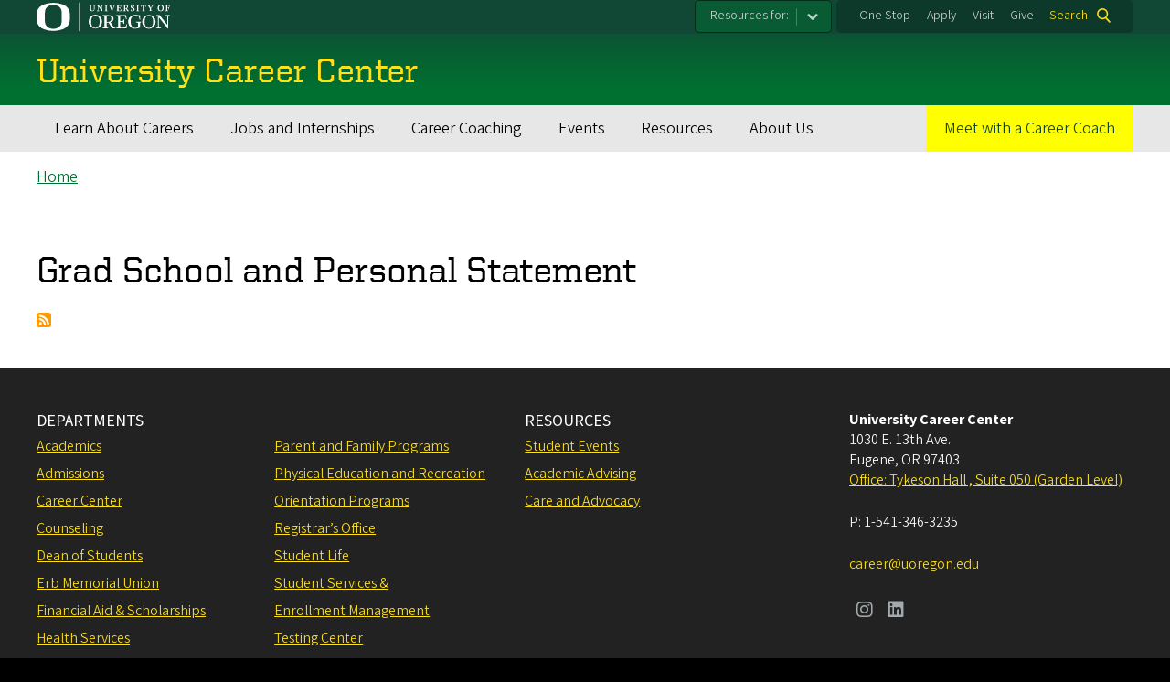

--- FILE ---
content_type: text/html; charset=UTF-8
request_url: https://career.uoregon.edu/taxonomy/term/28
body_size: 12743
content:
<!DOCTYPE html>
<html lang="en" dir="ltr">
  <head>
    <meta charset="utf-8" />
<script async src="https://www.googletagmanager.com/gtag/js?id=UA-274503-1"></script>
<script>window.dataLayer = window.dataLayer || [];function gtag(){dataLayer.push(arguments)};gtag("js", new Date());gtag("set", "developer_id.dMDhkMT", true);gtag("config", "UA-274503-1", {"groups":"default","anonymize_ip":true,"page_placeholder":"PLACEHOLDER_page_path","custom_map":{"cookiedomain":"cookie_domain"}});gtag("config", "G-1B2JS47T2J", {"groups":"default","page_placeholder":"PLACEHOLDER_page_location"});gtag("config", "G-4VCK6DDF8Y", {"groups":"default","page_placeholder":"PLACEHOLDER_page_location"});gtag("config", "G-DYF08RPCB9", {"groups":"default","page_placeholder":"PLACEHOLDER_page_location"});gtag("event", "custom", {"cookie_domain":"career.uoregon.edu"});</script>
<link rel="canonical" href="https://career.uoregon.edu/taxonomy/term/28" />
<script>(function(c,l,a,r,i,t,y){
    c[a]=c[a]||function(){(c[a].q=c[a].q||[]).push(arguments)};
    t=l.createElement(r);t.async=1;t.src="https://www.clarity.ms/tag/"+i;
    y=l.getElementsByTagName(r)[0];y.parentNode.insertBefore(t,y);
})(window, document, "clarity", "script", "oxi4qc59wc");
</script>
<meta name="Generator" content="Drupal 10 (https://www.drupal.org)" />
<meta name="MobileOptimized" content="width" />
<meta name="HandheldFriendly" content="true" />
<meta name="viewport" content="width=device-width, initial-scale=1.0" />
<meta name="msapplication-config" content="/modules/contrib/uo_core/browserconfig.xml" />
<link rel="icon" href="/themes/contrib/uo_cosmic_theme/favicon.ico" type="image/vnd.microsoft.icon" />
<link rel="icon" href="/modules/contrib/uo_core/uo-web-design-framework/images/favicons/favicon-32x32.png" />
<link rel="icon" href="/modules/contrib/uo_core/uo-web-design-framework/images/favicons/favicon-16x16.png" />
<link rel="apple-touch-icon" sizes="180x180" href="/modules/contrib/uo_core/uo-web-design-framework/images/favicons/apple-touch-icon.png" />
<link rel="manifest" href="/modules/contrib/uo_core/manifest.json" />
<link rel="alternate" type="application/rss+xml" title="Grad School and Personal Statement" href="https://career.uoregon.edu/taxonomy/term/28/feed" />

    <title>Grad School and Personal Statement | University Career Center</title>
        <meta name="theme-color" content="#154733">
    <meta name="msapplication-navbutton-color" content="#154733">
    <meta name="apple-mobile-web-app-status-bar-style" content="#154733">
    <link rel="stylesheet" media="all" href="/sites/default/files/css/css_knjwy0PNEK0PvVtp71RVmwr56CUMW3ML78B3mnDGNdk.css?delta=0&amp;language=en&amp;theme=cosmic&amp;include=[base64]" />
<link rel="stylesheet" media="all" href="https://cdn.uoregon.edu/uocdn1/uo-web-design-framework/Releases/25.09/v1/css/styles-drupal8.css" />
<link rel="stylesheet" media="all" href="/sites/default/files/css/css_3W6-pSmzl1SMsQWB7froCQjEzmg4c4lPl64xPD4huRU.css?delta=2&amp;language=en&amp;theme=cosmic&amp;include=[base64]" />
<link rel="stylesheet" media="all" href="https://cdn.uoregon.edu/uocdn1/uo-web-design-framework/Universal/stable-assets/fontawesome-free-6.5.1-web/css/all.min.css" />
<link rel="stylesheet" media="all" href="/sites/default/files/css/css_f-LX41YNghdSuUy0eT-jJn0ZRyzjuxnc93DzU92Z478.css?delta=4&amp;language=en&amp;theme=cosmic&amp;include=[base64]" />
<link rel="stylesheet" media="all" href="/sites/default/files/css/css_mvGrH38mpveO7YYn1IjbRPvHzAO3gxuVdsWMnMfG8UY.css?delta=5&amp;language=en&amp;theme=cosmic&amp;include=[base64]" />
<link rel="stylesheet" media="all" href="/sites/default/files/css/css_h0uYg2wK2XqaS-vzNLRCtjcgXL8228kBnmf30zHQYts.css?delta=6&amp;language=en&amp;theme=cosmic&amp;include=[base64]" />

    <script src="/sites/default/files/js/js_RIq6zN6YFukiUQw96h-nY1wWrc_kb13utD6fW8SoR4U.js?scope=header&amp;delta=0&amp;language=en&amp;theme=cosmic&amp;include=eJyFzsEOwjAMA9AfauknVVlnQkfboCTVxN-zXTgAEkfb72Ayg-c6NhQXTZtdSCvlMlUxPNDXfKO2UiZmBdPRBRbhhkyD2tNrsfRZhCm5iCJNiTuWuMIqj3hV6thF77FIfzQ4_sI6qp_oONXf8gy_-UKGF689V0w"></script>
<script src="https://cdn.uoregon.edu/uocdn1/uo-web-design-framework/Releases/25.09/v1/js/uowdf-init.js"></script>

  </head>
  <body class="licensed-fonts-enabled menupull-right path-taxonomy uowdf--mobile-menu drupal-8">
        <a href="#main-content" class="visually-hidden focusable skip-link">
      Skip to main content
    </a>
        




<div  class="uoheader uowdf-search-dialog--enabled">
  <div class="uoheader__container" style="max-width: px;">

    <div class="uoheader__logo-container">
      <a href="https://www.uoregon.edu?utm_source=banner-module&amp;utm_campaign=banner" rel="home">
        <img src="/modules/contrib/uo_core/uo-web-design-framework/images/uo-logo.svg" alt="University of Oregon" />
      </a>
    </div>

    <div class="uoheader__links-container">
                <nav class="uoheader__audience-selector uowd-dropdown" id="audience-selector">
    <button class="uoheader__audience-selector__button uowd-dropdown__button" id="uoheader__audience-selector__button" aria-label="Resources for:">Resources for:</button>
    <ul class="uoheader__audience-selector__list uowd-dropdown__display" id="uoheader__audience-selector__list">
              <li class="uoheader__audience-selector__link"><a href="/alumni">Alumni</a></li>
              <li class="uoheader__audience-selector__link"><a href="/employers">Employers</a></li>
              <li class="uoheader__audience-selector__link"><a href="/faculty-and-staff">Faculty and Staff</a></li>
              <li class="uoheader__audience-selector__link"><a href="/graduate-students">Graduate Students</a></li>
              <li class="uoheader__audience-selector__link"><a href="/international-students">International Students</a></li>
              <li class="uoheader__audience-selector__link"><a href="/dreamers">Dreamers</a></li>
              <li class="uoheader__audience-selector__link"><a href="/lgbtqia">LGBTQIA+</a></li>
              <li class="uoheader__audience-selector__link"><a href="/multicultural-students">Multicultural Students</a></li>
              <li class="uoheader__audience-selector__link"><a href="/nontraditional-students">Nontraditional Students</a></li>
              <li class="uoheader__audience-selector__link"><a href="/students-with-disabilities">Students with Disabilities</a></li>
              <li class="uoheader__audience-selector__link"><a href="/veterans">Veterans</a></li>
          </ul>
  </nav>

            <div class="uoheader__links-background">
        <nav id="banner-links">
          <ul class="uoheader__links">
            <li class="uoheader__link">
              <a href="https://onestop.uoregon.edu?utm_source=banner-module&amp;utm_campaign=banner">One Stop</a>
            </li>
            <li class="uoheader__link">
              <a href="http://uoregon.edu/apply?utm_source=banner-module&amp;utm_campaign=banner">Apply</a>
            </li>
            <li class="uoheader__link">
              <a href="http://visit.uoregon.edu/?utm_source=banner-module&amp;utm_campaign=banner">Visit</a>
            </li>
            <li class="uoheader__link">
              <a href="http://giving.uoregon.edu/s/1540/development/start.aspx?gid=2&amp;pgid=61&amp;utm_source=banner-module&amp;utm_campaign=banner">Give</a>
            </li>
          </ul>
        </nav>
                  <div class="uoheader__search">
            <a class="uoheader__search__button" id="uobanner-search" href="/search">Search</a>
          </div>
              </div>
    </div>
    
          <dialog class="uowdf-search-dialog">
        <button class="uowdf-search-dialog__close" id="seach-close-button" aria-label="Close Search"></button>
        <div class="uowdf-search-dialog__search-region" role="search">
          <div class="search-block-form block block-search container-inline" data-drupal-selector="search-block-form" id="block-cosmic-search" role="search">
  
      <h2>Search this site</h2>
    
      <form action="/search/node" method="get" id="search-block-form" accept-charset="UTF-8">
  <div class="js-form-item form-item js-form-type-search form-type-search js-form-item-keys form-item-keys form-no-label">
      <label for="edit-keys" class="visually-hidden">Search</label>
        <input title="Enter the terms you wish to search for." data-drupal-selector="edit-keys" type="search" id="edit-keys" name="keys" value="" size="15" maxlength="128" class="form-search" />

        </div>
<div data-drupal-selector="edit-actions" class="form-actions js-form-wrapper form-wrapper" id="edit-actions"><input data-drupal-selector="edit-submit" type="submit" id="edit-submit" value="Search" class="button js-form-submit form-submit" />
</div>

</form>

  </div>

        </div>
      </dialog>
    
              <div class="uoheader__mobile">
                  <a class="uowdf-mobile-search-button" id="uowdf-mobile-search-button" href="/search">Search</a>
                          <button class="uowdf-mobile-menu__button__new" id="uowdf-mobile-menu__button" aria-label="Navigation" aria-expanded="false" aria-haspopup="true" aria-controls="uobanner-sidebar">
            <div class="uowdf-mobile-menu__button__new-bar-1"></div>
            <div class="uowdf-mobile-menu__button__new-bar-2"></div>
            <div class="uowdf-mobile-menu__button__new-bar-3"></div>
            <div class="uowdf-mobile-menu__button__text">Menu</div>
          </button>
              </div>
    
  </div>
</div>
  <div class="uowdf-mobile-menu__container">
    <div class="uowdf-mobile-menu" id="uowdf-mobile-menu" data-menu-id="0">
                    


<h2 class="uowdf-mobile-menu__title">University Career Center Menu</h2>
<nav class="uowdf-mobile-menu__menu uowdf-mobile-menu--accordions">
              <ul class="uowdf-mobile-menu__list" id="uowdf-mobile-menu__list">
                      
        <li class="uowdf-mobile-menu__list-item has-submenu is-leaflet">
                                <button class="uowdf-mobile-menu__accordion-button" data-depth="0">Learn About Careers</button>
                      <div class="uowdf-mobile-menu__submenu" data-menu-id="1" data-parent-menu-id="0">
    
  
  
    
      <ul class="uowdf-mobile-menu__list">
  
        <li class="uowdf-mobile-menu__list-item">
    <a href="/learn-about-careers" title="Learn about careers related to various departments at the UO" class="uowdf-mobile-menu__link" data-drupal-link-system-path="node/4">Learn About Careers Overview</a>
  </li>

                    <li class="uowdf-mobile-menu__list-item">
                                <a href="/learn-about-careers/business-and-management" class="uowdf-mobile-menu__link uowdf-mobile-menu__link--leaf" data-drupal-link-system-path="node/48">Business and Management</a>
                    </li>
                  <li class="uowdf-mobile-menu__list-item">
                                <a href="/learn-about-careers/education-and-human-services" class="uowdf-mobile-menu__link uowdf-mobile-menu__link--leaf" data-drupal-link-system-path="node/51">Education and Human Services</a>
                    </li>
                  <li class="uowdf-mobile-menu__list-item">
                                <a href="/learn-about-careers/environment-and-sustainability" class="uowdf-mobile-menu__link uowdf-mobile-menu__link--leaf" data-drupal-link-system-path="node/45">Environment and Sustainability</a>
                    </li>
                  <li class="uowdf-mobile-menu__list-item">
                                <a href="/learn-about-careers/government-policy-global-affairs-and-law" class="uowdf-mobile-menu__link uowdf-mobile-menu__link--leaf" data-drupal-link-system-path="node/50">Government, Policy, Global Affairs, and Law</a>
                    </li>
                  <li class="uowdf-mobile-menu__list-item">
                                <a href="/learn-about-careers/health-and-scientific-discovery" class="uowdf-mobile-menu__link uowdf-mobile-menu__link--leaf" data-drupal-link-system-path="node/44">Health and Scientific Discovery</a>
                    </li>
                  <li class="uowdf-mobile-menu__list-item">
                                <a href="/learn-about-careers/media-arts-and-entertainment" class="uowdf-mobile-menu__link uowdf-mobile-menu__link--leaf" data-drupal-link-system-path="node/47">Media, Arts, and Entertainment</a>
                    </li>
                  <li class="uowdf-mobile-menu__list-item">
                                <a href="/learn-about-careers/technology-data-science-and-analytics" class="uowdf-mobile-menu__link uowdf-mobile-menu__link--leaf" data-drupal-link-system-path="node/46">Technology, Data Science, and Analytics</a>
                    </li>
                  <li class="uowdf-mobile-menu__list-item">
                                <a href="/learn-about-careers/exploring" class="uowdf-mobile-menu__link uowdf-mobile-menu__link--leaf" data-drupal-link-system-path="node/116">Exploring</a>
                    </li>
                </ul>
  </div>

                  </li>
                      
        <li class="uowdf-mobile-menu__list-item has-submenu is-leaflet">
                                <button class="uowdf-mobile-menu__accordion-button" data-depth="0">Jobs and Internships</button>
                      <div class="uowdf-mobile-menu__submenu" data-menu-id="2" data-parent-menu-id="0">
    
  
  
    
      <ul class="uowdf-mobile-menu__list">
  
        <li class="uowdf-mobile-menu__list-item">
    <a href="/jobs-and-internships" title="Find different job and internship opportunities." class="uowdf-mobile-menu__link" data-drupal-link-system-path="node/14">Jobs and Internships Overview</a>
  </li>

                    <li class="uowdf-mobile-menu__list-item">
                                                          <button class="uowdf-mobile-menu__accordion-button" data-depth="1">Handshake</button>
                                  <div class="uowdf-mobile-menu__submenu" data-menu-id="23" data-parent-menu-id="2">
    
  
  
    
      <ul class="uowdf-mobile-menu__list uowdf-mobile-menu--depth-2">
  
        <li class="uowdf-mobile-menu__list-item">
    <a href="/jobs-and-internships/handshake" class="uowdf-mobile-menu__link" data-drupal-link-system-path="node/52">Handshake Overview</a>
  </li>

                    <li class="uowdf-mobile-menu__list-item">
                                <a href="/jobs-and-internships/handshake/frequently-asked-questions" class="uowdf-mobile-menu__link uowdf-mobile-menu__link--leaf" data-drupal-link-system-path="node/117">Frequently Asked Questions</a>
                    </li>
                </ul>
  </div>

                    </li>
                  <li class="uowdf-mobile-menu__list-item">
                                <a href="/jobs-and-internships/part-time-jobs" title="Discover part-time job opportunities." class="uowdf-mobile-menu__link uowdf-mobile-menu__link--leaf" data-drupal-link-system-path="node/16">Part-Time Jobs</a>
                    </li>
                  <li class="uowdf-mobile-menu__list-item">
                                <a href="/jobs-and-internships/full-time-jobs" class="uowdf-mobile-menu__link uowdf-mobile-menu__link--leaf" data-drupal-link-system-path="node/61">Full-Time Jobs</a>
                    </li>
                  <li class="uowdf-mobile-menu__list-item">
                                                          <button class="uowdf-mobile-menu__accordion-button" data-depth="1">Internships</button>
                                  <div class="uowdf-mobile-menu__submenu" data-menu-id="24" data-parent-menu-id="2">
    
  
  
    
      <ul class="uowdf-mobile-menu__list uowdf-mobile-menu--depth-2">
  
        <li class="uowdf-mobile-menu__list-item">
    <a href="/jobs-and-internships/internships" title="Discover internship opportunities." class="uowdf-mobile-menu__link" data-drupal-link-system-path="node/15">Internships Overview</a>
  </li>

                    <li class="uowdf-mobile-menu__list-item">
                                <a href="/jobs-and-internships/internships/internship-credit" class="uowdf-mobile-menu__link uowdf-mobile-menu__link--leaf" data-drupal-link-system-path="node/118">Internship for Credit</a>
                    </li>
                </ul>
  </div>

                    </li>
                  <li class="uowdf-mobile-menu__list-item">
                                                          <button class="uowdf-mobile-menu__accordion-button" data-depth="1">Work-Study</button>
                                  <div class="uowdf-mobile-menu__submenu" data-menu-id="25" data-parent-menu-id="2">
    
  
  
    
      <ul class="uowdf-mobile-menu__list uowdf-mobile-menu--depth-2">
  
        <li class="uowdf-mobile-menu__list-item">
    <a href="/jobs-and-internships/work-study" class="uowdf-mobile-menu__link" data-drupal-link-system-path="node/77">Work-Study Overview</a>
  </li>

                    <li class="uowdf-mobile-menu__list-item">
                                <a href="/jobs-and-internships/work-study/frequently-asked-questions" class="uowdf-mobile-menu__link uowdf-mobile-menu__link--leaf" data-drupal-link-system-path="node/122">Frequently Asked Questions</a>
                    </li>
                </ul>
  </div>

                    </li>
                  <li class="uowdf-mobile-menu__list-item">
                                <a href="/jobs-and-internships/peace-corps" title="Learn about the Peace Corps." class="uowdf-mobile-menu__link uowdf-mobile-menu__link--leaf" data-drupal-link-system-path="node/18">Peace Corps</a>
                    </li>
                  <li class="uowdf-mobile-menu__list-item">
                                                          <button class="uowdf-mobile-menu__accordion-button" data-depth="1">Résumés and Cover Letters</button>
                                  <div class="uowdf-mobile-menu__submenu" data-menu-id="26" data-parent-menu-id="2">
    
  
  
    
      <ul class="uowdf-mobile-menu__list uowdf-mobile-menu--depth-2">
  
        <li class="uowdf-mobile-menu__list-item">
    <a href="/jobs-and-internships/resumes-and-cover-letters" class="uowdf-mobile-menu__link" data-drupal-link-system-path="node/54">Résumés and Cover Letters Overview</a>
  </li>

                    <li class="uowdf-mobile-menu__list-item">
                                <a href="/jobs-and-internships/resumes-and-cover-letters/action-verbs" class="uowdf-mobile-menu__link uowdf-mobile-menu__link--leaf" data-drupal-link-system-path="node/119">Action Verbs</a>
                    </li>
                  <li class="uowdf-mobile-menu__list-item">
                                <a href="/jobs-and-internships/resumes-and-cover-letters/example-resume" class="uowdf-mobile-menu__link uowdf-mobile-menu__link--leaf" data-drupal-link-system-path="node/120">Example Résumé</a>
                    </li>
                  <li class="uowdf-mobile-menu__list-item">
                                <a href="/jobs-and-internships/resumes-and-cover-letters/example-cover-letter" class="uowdf-mobile-menu__link uowdf-mobile-menu__link--leaf" data-drupal-link-system-path="node/123">Example Cover Letter</a>
                    </li>
                </ul>
  </div>

                    </li>
                  <li class="uowdf-mobile-menu__list-item">
                                                          <button class="uowdf-mobile-menu__accordion-button" data-depth="1">Job Search Strategies</button>
                                  <div class="uowdf-mobile-menu__submenu" data-menu-id="27" data-parent-menu-id="2">
    
  
  
    
      <ul class="uowdf-mobile-menu__list uowdf-mobile-menu--depth-2">
  
        <li class="uowdf-mobile-menu__list-item">
    <a href="/jobs-and-internships/job-search-strategies" class="uowdf-mobile-menu__link" data-drupal-link-system-path="node/59">Job Search Strategies Overview</a>
  </li>

                    <li class="uowdf-mobile-menu__list-item">
                                <a href="/jobs-and-internships/job-search-strategies/job-search-websites" class="uowdf-mobile-menu__link uowdf-mobile-menu__link--leaf" data-drupal-link-system-path="node/121">Job Search Websites</a>
                    </li>
                </ul>
  </div>

                    </li>
                </ul>
  </div>

                  </li>
                      
        <li class="uowdf-mobile-menu__list-item has-submenu is-leaflet">
                                <button class="uowdf-mobile-menu__accordion-button" data-depth="0">Career Coaching</button>
                      <div class="uowdf-mobile-menu__submenu" data-menu-id="3" data-parent-menu-id="0">
    
  
  
    
      <ul class="uowdf-mobile-menu__list">
  
        <li class="uowdf-mobile-menu__list-item">
    <a href="/career-coaching" class="uowdf-mobile-menu__link" data-drupal-link-system-path="node/93">Career Coaching Overview</a>
  </li>

                    <li class="uowdf-mobile-menu__list-item">
                                <a href="/career-coaching/applying-grad-school" class="uowdf-mobile-menu__link uowdf-mobile-menu__link--leaf" data-drupal-link-system-path="node/204">Applying for Grad School</a>
                    </li>
                  <li class="uowdf-mobile-menu__list-item">
                                <a href="/career-coaching/appointment-no-show-policy" title="Here is the appointment no-show policy." class="uowdf-mobile-menu__link uowdf-mobile-menu__link--leaf" data-drupal-link-system-path="node/21">Appointment No-Show Policy</a>
                    </li>
                  <li class="uowdf-mobile-menu__list-item">
                                <a href="/career-coaching/career-readiness-road-map" class="uowdf-mobile-menu__link uowdf-mobile-menu__link--leaf" data-drupal-link-system-path="node/170">Career Readiness Road Map</a>
                    </li>
                  <li class="uowdf-mobile-menu__list-item">
                                <a href="/career-coaching/interviewing" title="Here are some tips and tools to help you prepare for interviews." class="uowdf-mobile-menu__link uowdf-mobile-menu__link--leaf" data-drupal-link-system-path="node/23">Interviewing</a>
                    </li>
                  <li class="uowdf-mobile-menu__list-item">
                                <a href="/career-coaching/linkedin-profile" class="uowdf-mobile-menu__link uowdf-mobile-menu__link--leaf" data-drupal-link-system-path="node/132">LinkedIn Profile</a>
                    </li>
                  <li class="uowdf-mobile-menu__list-item">
                                <a href="/career-coaching/campus-interviews" class="uowdf-mobile-menu__link uowdf-mobile-menu__link--leaf" data-drupal-link-system-path="node/134">On-Campus Interviews</a>
                    </li>
                  <li class="uowdf-mobile-menu__list-item">
                                <a href="/career-coaching/practice-interview-program" class="uowdf-mobile-menu__link uowdf-mobile-menu__link--leaf" data-drupal-link-system-path="node/133">Practice Interview Program</a>
                    </li>
                  <li class="uowdf-mobile-menu__list-item">
                                                          <button class="uowdf-mobile-menu__accordion-button" data-depth="1">The Way You Say It</button>
                                  <div class="uowdf-mobile-menu__submenu" data-menu-id="34" data-parent-menu-id="3">
    
  
  
    
      <ul class="uowdf-mobile-menu__list uowdf-mobile-menu--depth-2">
  
        <li class="uowdf-mobile-menu__list-item">
    <a href="/career-coaching/way-you-say-it" class="uowdf-mobile-menu__link" data-drupal-link-system-path="node/172">The Way You Say It Overview</a>
  </li>

                    <li class="uowdf-mobile-menu__list-item">
                                <a href="/career-coaching/way-you-say-it/career-competencies" class="uowdf-mobile-menu__link uowdf-mobile-menu__link--leaf" data-drupal-link-system-path="node/203">Career Competencies</a>
                    </li>
                  <li class="uowdf-mobile-menu__list-item">
                                <a href="/career-coaching/way-you-say-it/babysitter-childcare" class="uowdf-mobile-menu__link uowdf-mobile-menu__link--leaf" data-drupal-link-system-path="node/197">Babysitter / Childcare</a>
                    </li>
                  <li class="uowdf-mobile-menu__list-item">
                                <a href="/career-coaching/way-you-say-it/barista" class="uowdf-mobile-menu__link uowdf-mobile-menu__link--leaf" data-drupal-link-system-path="node/183">Barista</a>
                    </li>
                  <li class="uowdf-mobile-menu__list-item">
                                <a href="/career-coaching/way-you-say-it/bellhop" class="uowdf-mobile-menu__link uowdf-mobile-menu__link--leaf" data-drupal-link-system-path="node/179">Bellhop</a>
                    </li>
                  <li class="uowdf-mobile-menu__list-item">
                                <a href="/career-coaching/way-you-say-it/camp-counselor" class="uowdf-mobile-menu__link uowdf-mobile-menu__link--leaf" data-drupal-link-system-path="node/185">Camp Counselor</a>
                    </li>
                  <li class="uowdf-mobile-menu__list-item">
                                <a href="/career-coaching/way-you-say-it/campus-rec-attendant" class="uowdf-mobile-menu__link uowdf-mobile-menu__link--leaf" data-drupal-link-system-path="node/199">Campus Rec Attendant</a>
                    </li>
                  <li class="uowdf-mobile-menu__list-item">
                                <a href="/career-coaching/way-you-say-it/cleaner" class="uowdf-mobile-menu__link uowdf-mobile-menu__link--leaf" data-drupal-link-system-path="node/184">Cleaner</a>
                    </li>
                  <li class="uowdf-mobile-menu__list-item">
                                <a href="/career-coaching/way-you-say-it/concession-stand-worker" class="uowdf-mobile-menu__link uowdf-mobile-menu__link--leaf" data-drupal-link-system-path="node/182">Concession Stand Worker</a>
                    </li>
                              <li class="uowdf-mobile-menu__list-item">
                                <a href="/career-coaching/way-you-say-it/dining-hall-worker" class="uowdf-mobile-menu__link uowdf-mobile-menu__link--leaf" data-drupal-link-system-path="node/200">Dining Hall Worker</a>
                    </li>
                  <li class="uowdf-mobile-menu__list-item">
                                <a href="/career-coaching/way-you-say-it/dishwasher-busser" class="uowdf-mobile-menu__link uowdf-mobile-menu__link--leaf" data-drupal-link-system-path="node/178">Dishwasher / Busser</a>
                    </li>
                  <li class="uowdf-mobile-menu__list-item">
                                <a href="/career-coaching/way-you-say-it/dog-walker" class="uowdf-mobile-menu__link uowdf-mobile-menu__link--leaf" data-drupal-link-system-path="node/191">Dog Walker</a>
                    </li>
                  <li class="uowdf-mobile-menu__list-item">
                                <a href="/career-coaching/way-you-say-it/family-business" class="uowdf-mobile-menu__link uowdf-mobile-menu__link--leaf" data-drupal-link-system-path="node/180">Family Business</a>
                    </li>
                  <li class="uowdf-mobile-menu__list-item">
                                <a href="/career-coaching/way-you-say-it/farmhand" class="uowdf-mobile-menu__link uowdf-mobile-menu__link--leaf" data-drupal-link-system-path="node/192">Farmhand</a>
                    </li>
                  <li class="uowdf-mobile-menu__list-item">
                                <a href="/career-coaching/way-you-say-it/fast-food-worker" class="uowdf-mobile-menu__link uowdf-mobile-menu__link--leaf" data-drupal-link-system-path="node/194">Fast Food Worker</a>
                    </li>
                  <li class="uowdf-mobile-menu__list-item">
                                <a href="/career-coaching/way-you-say-it/gamer" class="uowdf-mobile-menu__link uowdf-mobile-menu__link--leaf" data-drupal-link-system-path="node/175">Gamer</a>
                    </li>
                  <li class="uowdf-mobile-menu__list-item">
                                <a href="/career-coaching/way-you-say-it/golf-caddy" class="uowdf-mobile-menu__link uowdf-mobile-menu__link--leaf" data-drupal-link-system-path="node/196">Golf Caddy</a>
                    </li>
                              <li class="uowdf-mobile-menu__list-item">
                                <a href="/career-coaching/way-you-say-it/homework-tutor" class="uowdf-mobile-menu__link uowdf-mobile-menu__link--leaf" data-drupal-link-system-path="node/181">Homework Tutor</a>
                    </li>
                  <li class="uowdf-mobile-menu__list-item">
                                <a href="/career-coaching/way-you-say-it/landscaping" class="uowdf-mobile-menu__link uowdf-mobile-menu__link--leaf" data-drupal-link-system-path="node/173">Landscaping</a>
                    </li>
                  <li class="uowdf-mobile-menu__list-item">
                                <a href="/career-coaching/way-you-say-it/merchandising" class="uowdf-mobile-menu__link uowdf-mobile-menu__link--leaf" data-drupal-link-system-path="node/189">Merchandising</a>
                    </li>
                  <li class="uowdf-mobile-menu__list-item">
                                <a href="/career-coaching/way-you-say-it/office-worker" class="uowdf-mobile-menu__link uowdf-mobile-menu__link--leaf" data-drupal-link-system-path="node/190">Office Worker</a>
                    </li>
                  <li class="uowdf-mobile-menu__list-item">
                                <a href="/career-coaching/way-you-say-it/programmer" class="uowdf-mobile-menu__link uowdf-mobile-menu__link--leaf" data-drupal-link-system-path="node/193">Programmer</a>
                    </li>
                  <li class="uowdf-mobile-menu__list-item">
                                <a href="/career-coaching/way-you-say-it/referee" class="uowdf-mobile-menu__link uowdf-mobile-menu__link--leaf" data-drupal-link-system-path="node/186">Referee</a>
                    </li>
                  <li class="uowdf-mobile-menu__list-item">
                                <a href="/career-coaching/way-you-say-it/research-lab-assistant" class="uowdf-mobile-menu__link uowdf-mobile-menu__link--leaf" data-drupal-link-system-path="node/187">Research Lab Assistant</a>
                    </li>
                  <li class="uowdf-mobile-menu__list-item">
                                <a href="/career-coaching/way-you-say-it/resident-advisor" class="uowdf-mobile-menu__link uowdf-mobile-menu__link--leaf" data-drupal-link-system-path="node/201">Resident Advisor</a>
                    </li>
                              <li class="uowdf-mobile-menu__list-item">
                                <a href="/career-coaching/way-you-say-it/student-organization-leader" class="uowdf-mobile-menu__link uowdf-mobile-menu__link--leaf" data-drupal-link-system-path="node/177">Student Organization Leader</a>
                    </li>
                  <li class="uowdf-mobile-menu__list-item">
                                <a href="/career-coaching/way-you-say-it/video-editor" class="uowdf-mobile-menu__link uowdf-mobile-menu__link--leaf" data-drupal-link-system-path="node/195">Video Editor</a>
                    </li>
                  <li class="uowdf-mobile-menu__list-item">
                                <a href="/career-coaching/way-you-say-it/virtual-student" class="uowdf-mobile-menu__link uowdf-mobile-menu__link--leaf" data-drupal-link-system-path="node/188">Virtual Student</a>
                    </li>
                  <li class="uowdf-mobile-menu__list-item">
                                <a href="/career-coaching/way-you-say-it/wait-staff" class="uowdf-mobile-menu__link uowdf-mobile-menu__link--leaf" data-drupal-link-system-path="node/198">Wait Staff</a>
                    </li>
                </ul>
  </div>

                    </li>
                </ul>
  </div>

                  </li>
                      
        <li class="uowdf-mobile-menu__list-item has-submenu is-leaflet">
                                <button class="uowdf-mobile-menu__accordion-button" data-depth="0">Events</button>
                      <div class="uowdf-mobile-menu__submenu" data-menu-id="4" data-parent-menu-id="0">
    
  
  
    
      <ul class="uowdf-mobile-menu__list">
  
        <li class="uowdf-mobile-menu__list-item">
    <a href="/events" class="uowdf-mobile-menu__link" data-drupal-link-system-path="node/94">Events Overview</a>
  </li>

                    <li class="uowdf-mobile-menu__list-item">
                                <a href="/events/career-readiness-events" class="uowdf-mobile-menu__link uowdf-mobile-menu__link--leaf" data-drupal-link-system-path="node/158">Career Readiness Events</a>
                    </li>
                  <li class="uowdf-mobile-menu__list-item">
                                <a href="/events/event-prep-resources" class="uowdf-mobile-menu__link uowdf-mobile-menu__link--leaf" data-drupal-link-system-path="node/159">Event Prep Resources</a>
                    </li>
                </ul>
  </div>

                  </li>
                      
        <li class="uowdf-mobile-menu__list-item has-submenu is-leaflet">
                                <button class="uowdf-mobile-menu__accordion-button" data-depth="0">Resources</button>
                      <div class="uowdf-mobile-menu__submenu" data-menu-id="5" data-parent-menu-id="0">
    
  
  
    
      <ul class="uowdf-mobile-menu__list">
  
        <li class="uowdf-mobile-menu__list-item">
    <a href="/resources" class="uowdf-mobile-menu__link" data-drupal-link-system-path="node/91">Resources Overview</a>
  </li>

                    <li class="uowdf-mobile-menu__list-item">
                                                          <button class="uowdf-mobile-menu__accordion-button" data-depth="1">Blog</button>
                                  <div class="uowdf-mobile-menu__submenu" data-menu-id="56" data-parent-menu-id="5">
    
  
  
    
      <ul class="uowdf-mobile-menu__list uowdf-mobile-menu--depth-2">
  
        <li class="uowdf-mobile-menu__list-item">
    <a href="/resources/blog" class="uowdf-mobile-menu__link" data-drupal-link-system-path="node/103">Blog Overview</a>
  </li>

                    <li class="uowdf-mobile-menu__list-item">
                                <a href="/resources/blog/experience-everywhere" class="uowdf-mobile-menu__link uowdf-mobile-menu__link--leaf" data-drupal-link-system-path="node/89">Experience is EVERYWHERE!</a>
                    </li>
                  <li class="uowdf-mobile-menu__list-item">
                                <a href="/resources/blog/exploring-your-career-path-with-uo-international-alumni" class="uowdf-mobile-menu__link uowdf-mobile-menu__link--leaf" data-drupal-link-system-path="node/85">Exploring Your Career Path with UO International Alumni</a>
                    </li>
                  <li class="uowdf-mobile-menu__list-item">
                                <a href="/resources/blog/five-tips-creating-great-profile-linkedin" class="uowdf-mobile-menu__link uowdf-mobile-menu__link--leaf" data-drupal-link-system-path="node/82">Five Tips for Creating a Great Profile on LinkedIn</a>
                    </li>
                  <li class="uowdf-mobile-menu__list-item">
                                <a href="/resources/blog/five-tips-making-meaningful-connections-virtual-networking-events" class="uowdf-mobile-menu__link uowdf-mobile-menu__link--leaf" data-drupal-link-system-path="node/90">Five Tips for Making Meaningful Connections at Virtual Networking Events</a>
                    </li>
                  <li class="uowdf-mobile-menu__list-item">
                                <a href="/resources/blog/how-find-summer-internship-or-job" class="uowdf-mobile-menu__link uowdf-mobile-menu__link--leaf" data-drupal-link-system-path="node/79">How to Find that Summer Internship or Job</a>
                    </li>
                  <li class="uowdf-mobile-menu__list-item">
                                <a href="/resources/blog/path-success-one-dreamers-story" class="uowdf-mobile-menu__link uowdf-mobile-menu__link--leaf" data-drupal-link-system-path="node/87">Path to Success: One Dreamer’s Story</a>
                    </li>
                  <li class="uowdf-mobile-menu__list-item">
                                <a href="/resources/blog/digital-world-flat-alumni-networking-easier-and-more-important-ever" class="uowdf-mobile-menu__link uowdf-mobile-menu__link--leaf" data-drupal-link-system-path="node/88">The Digital World is Flat: Alumni Networking is Easier and More Important than Ever</a>
                    </li>
                  <li class="uowdf-mobile-menu__list-item">
                                <a href="/resources/blog/career-fair-explorer-with-kroger" class="uowdf-mobile-menu__link uowdf-mobile-menu__link--leaf" data-drupal-link-system-path="node/147">Career Fair Explorer with Kroger</a>
                    </li>
                              <li class="uowdf-mobile-menu__list-item">
                                <a href="/resources/blog/do-students-really-get-jobs-career-and-internship-expo-sarah-did" class="uowdf-mobile-menu__link uowdf-mobile-menu__link--leaf" data-drupal-link-system-path="node/144">Do Students Really Get Jobs at the Career and Internship Expo? Sarah Did!</a>
                    </li>
                  <li class="uowdf-mobile-menu__list-item">
                                <a href="/resources/blog/ducks-around-world-amanda-isberg-egypt" class="uowdf-mobile-menu__link uowdf-mobile-menu__link--leaf" data-drupal-link-system-path="node/143">Ducks Around the World: Amanda Isberg in Egypt</a>
                    </li>
                  <li class="uowdf-mobile-menu__list-item">
                                <a href="/resources/blog/ducks-around-world-busayo-onifade-atlanta-georgia" class="uowdf-mobile-menu__link uowdf-mobile-menu__link--leaf" data-drupal-link-system-path="node/137">Ducks Around the World: Busayo Onifade in Atlanta, Georgia</a>
                    </li>
                  <li class="uowdf-mobile-menu__list-item">
                                <a href="/resources/blog/ducks-around-world-dahyun-kim-kenya" class="uowdf-mobile-menu__link uowdf-mobile-menu__link--leaf" data-drupal-link-system-path="node/141">Ducks Around the World: Dahyun Kim in Kenya</a>
                    </li>
                  <li class="uowdf-mobile-menu__list-item">
                                <a href="/resources/blog/ducks-around-world-heather-ketten-austin-texas" class="uowdf-mobile-menu__link uowdf-mobile-menu__link--leaf" data-drupal-link-system-path="node/142">Ducks Around the World: Heather Ketten in Austin, Texas</a>
                    </li>
                  <li class="uowdf-mobile-menu__list-item">
                                <a href="/resources/blog/ducks-around-world-jennifer-mendez-ruiz-los-angeles" class="uowdf-mobile-menu__link uowdf-mobile-menu__link--leaf" data-drupal-link-system-path="node/139">Ducks Around the World: Jennifer Mendez-Ruiz in Los Angeles</a>
                    </li>
                  <li class="uowdf-mobile-menu__list-item">
                                <a href="/resources/blog/ducks-around-world-joze-pelayo-washington-dc" class="uowdf-mobile-menu__link uowdf-mobile-menu__link--leaf" data-drupal-link-system-path="node/136">Ducks Around the World: Joze Pelayo in Washington, DC</a>
                    </li>
                  <li class="uowdf-mobile-menu__list-item">
                                <a href="/resources/blog/ducks-around-world-marcelo-barros-washington-dc" class="uowdf-mobile-menu__link uowdf-mobile-menu__link--leaf" data-drupal-link-system-path="node/162">Ducks Around the World: Marcelo Barros in Washington, DC</a>
                    </li>
                              <li class="uowdf-mobile-menu__list-item">
                                <a href="/resources/blog/ducks-around-world-marcus-ren-seattle" class="uowdf-mobile-menu__link uowdf-mobile-menu__link--leaf" data-drupal-link-system-path="node/140">Ducks Around the World: Marcus Ren in Seattle</a>
                    </li>
                  <li class="uowdf-mobile-menu__list-item">
                                <a href="/resources/blog/ducks-around-world-morgan-torris-portland" class="uowdf-mobile-menu__link uowdf-mobile-menu__link--leaf" data-drupal-link-system-path="node/138">Ducks Around the World: Morgan Torris in Portland</a>
                    </li>
                  <li class="uowdf-mobile-menu__list-item">
                                <a href="/resources/blog/ducks-around-world-riley-anne-ovall-oahu-hawaii" class="uowdf-mobile-menu__link uowdf-mobile-menu__link--leaf" data-drupal-link-system-path="node/163">Ducks Around the World: Riley Anne Ovall in Oahu, Hawaii</a>
                    </li>
                  <li class="uowdf-mobile-menu__list-item">
                                <a href="/resources/blog/find-your-future-business-careers-all-majors-not-just-business" class="uowdf-mobile-menu__link uowdf-mobile-menu__link--leaf" data-drupal-link-system-path="node/153">Find Your Future: Business Careers for All Majors (Not Just Business!)</a>
                    </li>
                  <li class="uowdf-mobile-menu__list-item">
                                <a href="/resources/blog/find-your-future-public-service-and-nonprofit-careers-all-majors" class="uowdf-mobile-menu__link uowdf-mobile-menu__link--leaf" data-drupal-link-system-path="node/151">Find Your Future: Public Service and Nonprofit Careers For All Majors</a>
                    </li>
                  <li class="uowdf-mobile-menu__list-item">
                                <a href="/resources/blog/find-your-future-tech-careers-all-majors-not-just-tech" class="uowdf-mobile-menu__link uowdf-mobile-menu__link--leaf" data-drupal-link-system-path="node/152">Find Your Future: Tech Careers For All Majors (Not Just Tech)!</a>
                    </li>
                  <li class="uowdf-mobile-menu__list-item">
                                <a href="/resources/blog/finding-part-time-work-and-experiences-fall-0" class="uowdf-mobile-menu__link uowdf-mobile-menu__link--leaf" data-drupal-link-system-path="node/156">Finding Part-Time Work and Experiences This Fall</a>
                    </li>
                  <li class="uowdf-mobile-menu__list-item">
                                <a href="/resources/blog/found-my-future-intern-assistant-buyer" class="uowdf-mobile-menu__link uowdf-mobile-menu__link--leaf" data-drupal-link-system-path="node/154">Found My Future: From Intern to Assistant Buyer</a>
                    </li>
                              <li class="uowdf-mobile-menu__list-item">
                                <a href="/resources/blog/found-my-future-social-science-social-justice" class="uowdf-mobile-menu__link uowdf-mobile-menu__link--leaf" data-drupal-link-system-path="node/148">Found My Future: From Social Science to Social Justice</a>
                    </li>
                  <li class="uowdf-mobile-menu__list-item">
                                <a href="/resources/blog/found-my-future-interning-your-way-career" class="uowdf-mobile-menu__link uowdf-mobile-menu__link--leaf" data-drupal-link-system-path="node/149">Found My Future: Interning Your Way into a Career</a>
                    </li>
                  <li class="uowdf-mobile-menu__list-item">
                                <a href="/resources/blog/found-my-future-investing-taking-chances" class="uowdf-mobile-menu__link uowdf-mobile-menu__link--leaf" data-drupal-link-system-path="node/150">Found My Future: Investing in Taking Chances</a>
                    </li>
                  <li class="uowdf-mobile-menu__list-item">
                                <a href="/resources/blog/found-my-future-life-outside-my-comfort-zone" class="uowdf-mobile-menu__link uowdf-mobile-menu__link--leaf" data-drupal-link-system-path="node/146">Found My Future: Life Outside My Comfort Zone</a>
                    </li>
                  <li class="uowdf-mobile-menu__list-item">
                                <a href="/resources/blog/summer-2023-ucc-internship-scholarship-fund" class="uowdf-mobile-menu__link uowdf-mobile-menu__link--leaf" data-drupal-link-system-path="node/168">Summer 2023 UCC Internship Scholarship Fund</a>
                    </li>
                  <li class="uowdf-mobile-menu__list-item">
                                <a href="/resources/blog/too-good-be-true-signs-phishy-job-offer" class="uowdf-mobile-menu__link uowdf-mobile-menu__link--leaf" data-drupal-link-system-path="node/155">Too Good to Be True: Signs of a Phishy Job Offer</a>
                    </li>
                  <li class="uowdf-mobile-menu__list-item">
                                <a href="/resources/blog/uo-recognized-top-25-peace-corps-volunteer-producing-institution" class="uowdf-mobile-menu__link uowdf-mobile-menu__link--leaf" data-drupal-link-system-path="node/171">UO Recognized as a Top 25 Peace Corps Volunteer-Producing Institution</a>
                    </li>
                </ul>
  </div>

                    </li>
                  <li class="uowdf-mobile-menu__list-item">
                                                          <button class="uowdf-mobile-menu__accordion-button" data-depth="1">LinkedIn Learning</button>
                                  <div class="uowdf-mobile-menu__submenu" data-menu-id="57" data-parent-menu-id="5">
    
  
  
    
      <ul class="uowdf-mobile-menu__list uowdf-mobile-menu--depth-2">
  
        <li class="uowdf-mobile-menu__list-item">
    <a href="/resources/linkedin-learning" class="uowdf-mobile-menu__link" data-drupal-link-system-path="node/78">LinkedIn Learning Overview</a>
  </li>

                    <li class="uowdf-mobile-menu__list-item">
                                <a href="/resources/linkedin-learning/frequently-asked-questions" class="uowdf-mobile-menu__link uowdf-mobile-menu__link--leaf" data-drupal-link-system-path="node/165">Frequently Asked Questions</a>
                    </li>
                </ul>
  </div>

                    </li>
                  <li class="uowdf-mobile-menu__list-item">
                                <a href="/resources/alumni-outcomes" class="uowdf-mobile-menu__link uowdf-mobile-menu__link--leaf" data-drupal-link-system-path="node/102">Alumni Outcomes</a>
                    </li>
                </ul>
  </div>

                  </li>
                      
        <li class="uowdf-mobile-menu__list-item has-submenu is-leaflet">
                                <button class="uowdf-mobile-menu__accordion-button" data-depth="0">About Us</button>
                      <div class="uowdf-mobile-menu__submenu" data-menu-id="6" data-parent-menu-id="0">
    
  
  
    
      <ul class="uowdf-mobile-menu__list">
  
        <li class="uowdf-mobile-menu__list-item">
    <a href="/about-us" class="uowdf-mobile-menu__link" data-drupal-link-system-path="node/92">About Us Overview</a>
  </li>

                    <li class="uowdf-mobile-menu__list-item">
                                                          <button class="uowdf-mobile-menu__accordion-button" data-depth="1">Our Team</button>
                                  <div class="uowdf-mobile-menu__submenu" data-menu-id="67" data-parent-menu-id="6">
    
  
  
    
      <ul class="uowdf-mobile-menu__list uowdf-mobile-menu--depth-2">
  
        <li class="uowdf-mobile-menu__list-item">
    <a href="/about-us/our-team" class="uowdf-mobile-menu__link" data-drupal-link-system-path="node/76">Our Team Overview</a>
  </li>

                    <li class="uowdf-mobile-menu__list-item">
                                <a href="/about-us/our-team/jon-ambrose" class="uowdf-mobile-menu__link uowdf-mobile-menu__link--leaf" data-drupal-link-system-path="node/128">Jon Ambrose</a>
                    </li>
                  <li class="uowdf-mobile-menu__list-item">
                                <a href="/about-us/our-team/dani-amtmann" class="uowdf-mobile-menu__link uowdf-mobile-menu__link--leaf" data-drupal-link-system-path="node/62">Dani Amtmann</a>
                    </li>
                  <li class="uowdf-mobile-menu__list-item">
                                <a href="/about-us/our-team/theresa-cuenca" class="uowdf-mobile-menu__link uowdf-mobile-menu__link--leaf" data-drupal-link-system-path="node/66">Theresa Cuenca</a>
                    </li>
                  <li class="uowdf-mobile-menu__list-item">
                                <a href="/about-us/our-team/tina-haynes" class="uowdf-mobile-menu__link uowdf-mobile-menu__link--leaf" data-drupal-link-system-path="node/70">Tina Haynes</a>
                    </li>
                  <li class="uowdf-mobile-menu__list-item">
                                <a href="/about-us/our-team/tobin-johnston" class="uowdf-mobile-menu__link uowdf-mobile-menu__link--leaf" data-drupal-link-system-path="node/167">Tobin Johnston</a>
                    </li>
                  <li class="uowdf-mobile-menu__list-item">
                                <a href="/about-us/our-team/chelsey-niles" class="uowdf-mobile-menu__link uowdf-mobile-menu__link--leaf" data-drupal-link-system-path="node/125">Chelsey Niles</a>
                    </li>
                  <li class="uowdf-mobile-menu__list-item">
                                <a href="/about-us/our-team/holly-tate" class="uowdf-mobile-menu__link uowdf-mobile-menu__link--leaf" data-drupal-link-system-path="node/72">Holly Tate</a>
                    </li>
                  <li class="uowdf-mobile-menu__list-item">
                                <a href="/about-us/our-team/paul-timmins" class="uowdf-mobile-menu__link uowdf-mobile-menu__link--leaf" data-drupal-link-system-path="node/73">Paul Timmins</a>
                    </li>
                              <li class="uowdf-mobile-menu__list-item">
                                <a href="/about-us/our-team/kate-werdebaugh" class="uowdf-mobile-menu__link uowdf-mobile-menu__link--leaf" data-drupal-link-system-path="node/74">Kate Werdebaugh</a>
                    </li>
                  <li class="uowdf-mobile-menu__list-item">
                                <a href="/about-us/our-team/carolyn-williams" class="uowdf-mobile-menu__link uowdf-mobile-menu__link--leaf" data-drupal-link-system-path="node/130">Carolyn Williams</a>
                    </li>
                </ul>
  </div>

                    </li>
                </ul>
  </div>

                  </li>
                      
        <li class="uowdf-mobile-menu__list-item">
                                <a href="https://career.uoregon.edu/career-coaching" class="uowdf-mobile-menu__link uowdf-mobile-menu__link--leaf">Meet with a Career Coach</a>
                  </li>
          </ul>
  
</nav>
      
      <div class="uowdf-mobile-menu__secondary-menus">
                    <nav class="audience-selector collapse-menu collapse-menu--collapsed context--foreground-light" id="uowdf-mobile-menu__audience-selector">
    <button class="uowdf-mobile-menu__accordion-button" data-depth="0">Resources for:</button>
    <div class="uowdf-mobile-menu__submenu" data-menu-id="99999998">
      <ul class="uowdf-mobile-menu__list">
                        <li class="uowdf-mobile-menu__list-item">
          <a class="uowdf-mobile-menu__link" href="/alumni">Alumni</a>
        </li>
                <li class="uowdf-mobile-menu__list-item">
          <a class="uowdf-mobile-menu__link" href="/employers">Employers</a>
        </li>
                <li class="uowdf-mobile-menu__list-item">
          <a class="uowdf-mobile-menu__link" href="/faculty-and-staff">Faculty and Staff</a>
        </li>
                <li class="uowdf-mobile-menu__list-item">
          <a class="uowdf-mobile-menu__link" href="/graduate-students">Graduate Students</a>
        </li>
                <li class="uowdf-mobile-menu__list-item">
          <a class="uowdf-mobile-menu__link" href="/international-students">International Students</a>
        </li>
                <li class="uowdf-mobile-menu__list-item">
          <a class="uowdf-mobile-menu__link" href="/dreamers">Dreamers</a>
        </li>
                <li class="uowdf-mobile-menu__list-item">
          <a class="uowdf-mobile-menu__link" href="/lgbtqia">LGBTQIA+</a>
        </li>
                <li class="uowdf-mobile-menu__list-item">
          <a class="uowdf-mobile-menu__link" href="/multicultural-students">Multicultural Students</a>
        </li>
                <li class="uowdf-mobile-menu__list-item">
          <a class="uowdf-mobile-menu__link" href="/nontraditional-students">Nontraditional Students</a>
        </li>
                <li class="uowdf-mobile-menu__list-item">
          <a class="uowdf-mobile-menu__link" href="/students-with-disabilities">Students with Disabilities</a>
        </li>
                <li class="uowdf-mobile-menu__list-item">
          <a class="uowdf-mobile-menu__link" href="/veterans">Veterans</a>
        </li>
              </ul>
    </div>
  </nav>

              
        <nav class="utility-nav collapse-menu collapse-menu--collapsed context--foreground-light" id="uowdf-mobile-menu__utility-links">
          <button class="uowdf-mobile-menu__accordion-button" data-depth="0">Take Action</button>
          <div class="uowdf-mobile-menu__submenu" data-menu-id="99999999">
            <ul class="uowdf-mobile-menu__list">
                            <li class="uowdf-mobile-menu__list-item">
                <a class="uowdf-mobile-menu__link" href="https://onestop.uoregon.edu?utm_source=banner-module&amp;utm_campaign=banner">One Stop</a>
              </li>
              <li class="uowdf-mobile-menu__list-item">
                <a class="uowdf-mobile-menu__link" href="http://uoregon.edu/apply?utm_source=banner-module&amp;utm_campaign=banner">Apply</a>
              </li>
              <li class="uowdf-mobile-menu__list-item">
                <a class="uowdf-mobile-menu__link" href="http://visit.uoregon.edu/?utm_source=banner-module&amp;utm_campaign=banner">Visit</a>
              </li>
              <li class="uowdf-mobile-menu__list-item">
                <a class="uowdf-mobile-menu__link" href="http://giving.uoregon.edu/s/1540/development/start.aspx?gid=2&amp;pgid=61&amp;utm_source=banner-module&amp;utm_campaign=banner">Give</a>
              </li>
            </ul>
          </div>
        </nav>
      </div>

    </div>
  </div>

      <div class="dialog-off-canvas-main-canvas" data-off-canvas-main-canvas>
    <div class="page">
  
<header class="site-header" role="banner">
  <div class="site-header__content">
    
        
    
      
      <h2 class="site-header__site-name" id="site-name">
                  <a href="/" title="University Career Center Home" class="site-header__site-link" rel="home"><span>University Career Center</span></a>
              </h2>

      
      </div>

</header>  <div id="stickynav-waypoint"></div>

  <div class="navigation-bar">
      <div class="region region-primary-menu">
    
<nav role="navigation" aria-labelledby="block-cosmic-main-menu-menu" id="block-cosmic-main-menu" class="block block-menu navigation menu--main">
            
  <h2 class="visually-hidden" id="block-cosmic-main-menu-menu">Main navigation</h2>
  

        
              <ul class="menu">
                    <li class="menu-item menu-item--collapsed menu-item--depth-0">
        <a href="/learn-about-careers" title="Learn about careers related to various departments at the UO" data-drupal-link-system-path="node/4">Learn About Careers</a>
              </li>
                <li class="menu-item menu-item--collapsed menu-item--depth-0">
        <a href="/jobs-and-internships" title="Find different job and internship opportunities." data-drupal-link-system-path="node/14">Jobs and Internships</a>
              </li>
                <li class="menu-item menu-item--collapsed menu-item--depth-0">
        <a href="/career-coaching" data-drupal-link-system-path="node/93">Career Coaching</a>
              </li>
                <li class="menu-item menu-item--collapsed menu-item--depth-0">
        <a href="/events" data-drupal-link-system-path="node/94">Events</a>
              </li>
                <li class="menu-item menu-item--collapsed menu-item--depth-0">
        <a href="/resources" data-drupal-link-system-path="node/91">Resources</a>
              </li>
                <li class="menu-item menu-item--collapsed menu-item--depth-0">
        <a href="/about-us" data-drupal-link-system-path="node/92">About Us</a>
              </li>
                <li class="menu-item menu-item--depth-0">
        <a href="https://career.uoregon.edu/career-coaching">Meet with a Career Coach</a>
              </li>
        </ul>
  



  </nav>


  </div>

    
  </div>

  <main role="main">
    <a id="main-content" tabindex="-1"></a>
      <div class="region region-highlighted">
    <div data-drupal-messages-fallback class="hidden"></div>
<div id="block-cosmic-breadcrumbs" class="envelope envelope--narrow envelope--style-white block block-system block-system-breadcrumb-block">
  
    
        <nav class="breadcrumb" role="navigation" aria-labelledby="system-breadcrumb">
    <h2 id="system-breadcrumb" class="visually-hidden">Breadcrumb</h2>
    <ol>
          <li>
                  <a href="/">Home</a>
              </li>
        </ol>
  </nav>

  </div>


  </div>

    

    <div class="layout">
      <div class="layout__content">
        
          <div class="region region-content">
    <div id="block-cosmic-page-title" class="block block-core block-page-title-block">
  
    
      
  <h1 class="page-title">Grad School and Personal Statement</h1>


  </div>
<div id="block-cosmic-content" class="block block-system block-system-main-block">
  
    
      <div class="views-element-container"><div class="view view-taxonomy-term view-id-taxonomy_term view-display-id-page_1 js-view-dom-id-1e649a1aa4f8c8f91ab35cfb5938b2f8082f06bbbde9bb98e4019745eebf03b5">
  
    
      <div class="view-header">
      <div id="taxonomy-term-28" class="taxonomy-term vocabulary-tags">
  
    
  <div class="content">
    
  </div>
</div>

    </div>
      
  
      
              <div class="feed-icons">
      <a href="https://career.uoregon.edu/taxonomy/term/28/feed" class="feed-icon">
  Subscribe to Grad School and Personal Statement
</a>

    </div>
  </div>
</div>

  </div>


  </div>

      </div>
      
          </div>

  </main>

  
</div>
  </div>

    
<footer>
      <div class="site-footer">
      <div class="site-footer__container" style="max-width: px;">
        <div class="site-footer__custom-content">
          <div class="grid grid--2col-60-40"><div class="grid__item"><div class="collapse-menu collapse-menu--collapsed"><h3 class="collapse-menu__title">DEPARTMENTS</h3><ul class="collapse-menu__list" style="columns:2;"><li class="collapse-menu__item"><a href="https://uoregon.edu/academics?utm_source=referral&amp;utm_medium=website&amp;utm_content=footer-sl">Academics</a></li><li class="collapse-menu__item"><a href="https://admissions.uoregon.edu?utm_source=referral&amp;utm_medium=website&amp;utm_content=footer-sl">Admissions</a></li><li class="collapse-menu__item"><a href="https://career.uoregon.edu?utm_source=referral&amp;utm_medium=website&amp;utm_content=footer-sl">Career&nbsp;Center</a></li><li class="collapse-menu__item"><a href="https://counseling.uoregon.edu?utm_source=referral&amp;utm_medium=website&amp;utm_content=footer-sl">Counseling</a></li><li class="collapse-menu__item"><a href="https://dos.uoregon.edu?utm_source=referral&amp;utm_medium=website&amp;utm_content=footer-sl">Dean&nbsp;of&nbsp;Students</a></li><li class="collapse-menu__item"><a href="https://emu.uoregon.edu?utm_source=referral&amp;utm_medium=website&amp;utm_content=footer-sl">Erb&nbsp;Memorial&nbsp;Union</a></li><li class="collapse-menu__item"><a href="https://financialaid.uoregon.edu?utm_source=referral&amp;utm_medium=website&amp;utm_content=footer-sl">Financial&nbsp;Aid&nbsp;&amp; Scholarships</a></li><li class="collapse-menu__item"><a href="https://health.uoregon.edu?utm_source=referral&amp;utm_medium=website&amp;utm_content=footer-sl">Health&nbsp;Services</a></li><li class="collapse-menu__item"><a href="https://housing.uoregon.edu?utm_source=referral&amp;utm_medium=website&amp;utm_content=footer-sl">Housing</a></li><li class="collapse-menu__item"><a href="https://parents.uoregon.edu?utm_source=referral&amp;utm_medium=website&amp;utm_content=footer-sl">Parent&nbsp;and Family&nbsp;Programs</a></li><li class="collapse-menu__item"><a href="https://rec.uoregon.edu?utm_source=referral&amp;utm_medium=website&amp;utm_content=footer-sl">Physical&nbsp;Education&nbsp;and Recreation</a></li><li class="collapse-menu__item"><a href="https://orientation.uoregon.edu?utm_source=referral&amp;utm_medium=website&amp;utm_content=footer-sl">Orientation&nbsp;Programs</a></li><li class="collapse-menu__item"><a href="https://registrar.uoregon.edu?utm_source=referral&amp;utm_medium=website&amp;utm_content=footer-sl">Registrar’s&nbsp;Office</a></li><li class="collapse-menu__item"><a href="https://studentlife.uoregon.edu?utm_source=referral&amp;utm_medium=website&amp;utm_content=footer-sl">Student&nbsp;Life</a></li><li class="collapse-menu__item"><a href="https://ssem.uoregon.edu?utm_source=referral&amp;utm_medium=website&amp;utm_content=footer-sl">Student&nbsp;Services&nbsp;&amp; Enrollment&nbsp;Management</a></li><li class="collapse-menu__item"><a href="https://testing.uoregon.edu?utm_source=referral&amp;utm_medium=website&amp;utm_content=footer-sl">Testing&nbsp;Center</a></li></ul></div></div><div class="grid__item"><div class="collapse-menu collapse-menu--collapsed"><h3 class="collapse-menu__title">RESOURCES</h3><ul class="collapse-menu__list"><li class="collapse-menu__item"><a href="https://calendar.uoregon.edu/">Student&nbsp;Events</a></li><li class="collapse-menu__item"><a href="https://advising.uoregon.edu/navigate-student">Academic&nbsp;Advising</a></li><li class="collapse-menu__item"><a href="https://cm.maxient.com/reportingform.php?UnivofOregon&amp;layout_id=1">Care&nbsp;and&nbsp;Advocacy</a></li></ul></div></div></div>
        </div>
        <div class="site-footer__contact-info-container">
          <div class="site-footer__contact-info">

            <div itemscope="" itemtype="http://schema.org/Organization">
                            <span itemprop="name"><strong>University Career Center</strong></span><br>
                <div itemprop="address" itemscope="" itemtype="http://schema.org/PostalAddress">
    <div itemprop="streetAddress">1030 E. 13th Ave.</div>    <span itemprop="addressLocality">Eugene</span>,     <span itemprop="addressRegion">OR </span>    <span itemprop="postalCode">97403</span>              <div itemprop="location" itemscope="" itemtype="http://schema.org/location">
        <a href="https://map.uoregon.edu/?z=18&buildingid=103&pc=green&title=Tykeson Hall" title="View location on UO Maps">
        Office: Tykeson Hall , Suite 050 (Garden Level)        </a>
      </div>
            <p>
    <div class="site-footer__phone-fax">P: <span itemprop="telephone">1-541-346-3235</span></div>            </p>
    </div>

                <div itemprop="address" itemscope="" itemtype="http://schema.org/PostalAddress">
                              </div>


                            <p><div itemprop="email"><a href="mailto:career@uoregon.edu">career@uoregon.edu</a></div></p>
              <p>
                <ul class="site-footer__social-links">
                                                                                                                                                                                                                                                                                        <li itemprop="sameAs">
                      <a href="https://www.instagram.com/uocareercenter" aria-label="Visit us on Instagram">
                        <i class="fab fa-instagram" aria-hidden="true"></i>                      </a>
                    </li>
                                                                                          <li itemprop="sameAs">
                      <a href="https://www.linkedin.com/showcase/uocareercenter/" aria-label="Visit us on LinkedIn">
                        <i class="fab fa-linkedin" aria-hidden="true"></i>                      </a>
                    </li>
                                                                                                                                                                                                              </ul>

                <link itemprop="url" style="visibility:hidden;" itemscope="//career.uoregon.edu">
              </p>
            </div>

          </div>
        </div>
      </div>
    </div>
  
  <div class="uofooter">
    <div class="uofooter__container" style="max-width: px;">
      <div class="uofooter__links-and-logo-container">

        <ul class="uofooter__links-container">
          <li class="uofooter__link"><a href="https://www.uoregon.edu/reportaconcern?utm_source=banner-module&amp;utm_campaign=banner">Report a Concern</a></li>
          <li class="uofooter__link"><a href="https://investigations.uoregon.edu/nondiscrimination?utm_source=banner-module&amp;utm_campaign=banner">Nondiscrimination and Title IX</a></li>
          <li class="uofooter__link"><a href="https://www.uoregon.edu/accessibility?utm_source=banner-module&amp;utm_campaign=banner">Accessibility</a></li>
          <li class="uofooter__link"><a href="https://registrar.uoregon.edu/privacy?utm_source=banner-module&amp;utm_campaign=banner">Privacy Policy</a></li>
          <li class="uofooter__link"><a href="https://hr.uoregon.edu/jobs/available-positions?utm_source=banner-module&amp;utm_campaign=banner">Careers</a></li>
          <li class="uofooter__link"><a href="https://www.uoregon.edu/about?utm_source=banner-module&amp;utm_campaign=banner">About</a></li>
          <li class="uofooter__link"><a href="https://www.uoregon.edu/findpeople?utm_source=banner-module&amp;utm_campaign=banner">Find People</a></li>
        </ul>

        <div class="uofooter__copyright-container">
          <span class="copyright">
            <span class="copyright-symbol">©</span> 
            <a href="https://www.uoregon.edu?utm_source=banner-module&amp;utm_campaign=banner">University of Oregon</a>.
          </span>
          <span class="all-rights-reserved">All Rights Reserved.</span>
        </div>

      </div>
    </div>
  </div>
</footer>
    <script type="application/json" data-drupal-selector="drupal-settings-json">{"path":{"baseUrl":"\/","pathPrefix":"","currentPath":"taxonomy\/term\/28","currentPathIsAdmin":false,"isFront":false,"currentLanguage":"en"},"pluralDelimiter":"\u0003","suppressDeprecationErrors":true,"google_analytics":{"account":"UA-274503-1","trackOutbound":true,"trackMailto":true,"trackTel":true,"trackDownload":true,"trackDownloadExtensions":"7z|aac|arc|arj|asf|asx|avi|bin|csv|doc(x|m)?|dot(x|m)?|exe|flv|gif|gz|gzip|hqx|jar|jpe?g|js|mp(2|3|4|e?g)|mov(ie)?|msi|msp|pdf|phps|png|ppt(x|m)?|pot(x|m)?|pps(x|m)?|ppam|sld(x|m)?|thmx|qtm?|ra(m|r)?|sea|sit|tar|tgz|torrent|txt|wav|wma|wmv|wpd|xls(x|m|b)?|xlt(x|m)|xlam|xml|z|zip"},"ajaxTrustedUrl":{"\/search\/node":true},"user":{"uid":0,"permissionsHash":"4b747a986773e1163912c98c0cca028a7745dd4b82265e26d2d989a3e179c633"}}</script>
<script src="/sites/default/files/js/js_Ao1254ipweWNrccR7hULHc6ILs94mPJKBttpeqhVKEs.js?scope=footer&amp;delta=0&amp;language=en&amp;theme=cosmic&amp;include=eJyFzsEOwjAMA9AfauknVVlnQkfboCTVxN-zXTgAEkfb72Ayg-c6NhQXTZtdSCvlMlUxPNDXfKO2UiZmBdPRBRbhhkyD2tNrsfRZhCm5iCJNiTuWuMIqj3hV6thF77FIfzQ4_sI6qp_oONXf8gy_-UKGF689V0w"></script>
<script src="https://cdn.uoregon.edu/uocdn1/uo-web-design-framework/Releases/25.09/v1/js/uowdf-jscore-d8.min.js"></script>
<script src="/sites/default/files/js/js_fIMuYdGVpEcBYV5fjhDsJtsvSOredvSAtc-3k_wNxv4.js?scope=footer&amp;delta=2&amp;language=en&amp;theme=cosmic&amp;include=eJyFzsEOwjAMA9AfauknVVlnQkfboCTVxN-zXTgAEkfb72Ayg-c6NhQXTZtdSCvlMlUxPNDXfKO2UiZmBdPRBRbhhkyD2tNrsfRZhCm5iCJNiTuWuMIqj3hV6thF77FIfzQ4_sI6qp_oONXf8gy_-UKGF689V0w"></script>

  </body>
</html>


--- FILE ---
content_type: text/css
request_url: https://career.uoregon.edu/sites/default/files/css/css_f-LX41YNghdSuUy0eT-jJn0ZRyzjuxnc93DzU92Z478.css?delta=4&language=en&theme=cosmic&include=eJxtkFFywzAIRC8UxzPtgRgsrR1qSaQgx3VPX8WZSX_0I2nhAYvYHZWkfCFUtTG4XwNbpMcHqUXYhbsAYGTgKAXuZMox873HzobvDaWmg9hXRGrKq2jxHr2gwDhR3cGr0yw_6HMmkZJ47SUNL-vkGqQ1y4jCJKHNbCDNqrW_V72Bdj7o0I283dJt_xDsTlPistLt8-nxEtQwFrXMSX7RpGcJ48T-fuf2Tby0ZfzwivzKbUpn5aylDrzDNf8HNx12TEOEy1KG2ThjV1uHoPmeUE-wmctv-in6Jeew0_Z4ntescUv4A4u3x5A
body_size: 16259
content:
/* @license GPL-2.0-or-later https://www.drupal.org/licensing/faq */
:root{--uowdf-color-uo-green:#007030;--uowdf-color-uo-green-rgb:0,112,48;--uowdf-color-uo-yellow:#fee11a;--uowdf-color-uo-yellow-rgb:254,225,26;--uowdf-color-uo-legacy-green:#104735;--uowdf-color-uo-legacy-green-rgb:16,71,53;--uowdf-color-grass-green:#489d46;--uowdf-color-grass-green-rgb:72,157,70;--uowdf-color-lime-green:#8abb40;--uowdf-color-lime-green-rgb:138,187,64;--uowdf-color-chartreuse:#e2e11b;--uowdf-color-chartreuse-rgb:225,224,26;--uowdf-color-dark-blue:#07506f;--uowdf-color-dark-blue-rgb:0,79,110;--uowdf-color-light-blue:#84d2df;--uowdf-color-light-blue-rgb:0,165,181;--uowdf-color-berry:#8d1d58;--uowdf-color-berry-rgb:141,29,88;--uowdf-color-black:#000000;--uowdf-color-black-rgb:0,0,0;--uowdf-color-dark-gray:#4f565a;--uowdf-color-dark-gray-rgb:77,88,89;--uowdf-color-medium-gray:#9a9c9f;--uowdf-color-medium-gray-rgb:147,152,143;--uowdf-color-light-gray:#d8d9da;--uowdf-color-light-gray-rgb:216,217,218;--uowdf-color-golden-yellow:#fed103;--uowdf-color-golden-yellow-rgb:254,209,3;--uowdf-color-red:#af272f;--uowdf-color-red-rgb:175,39,47;--uowdf-color-dark-red:#832926;--uowdf-color-dark-red-rgb:131,41,38;--uowdf-color-footer-gray:#2f3435;--uowdf-color-footer-gray-rgb:47,52,53;--uowdf-color-navbar-gray:#f5f4f2;--uowdf-color-navbar-gray-rgb:245,244,242;--uowdf-theme-banner:var(--uowdf-color-uo-legacy-green);--uowdf-theme-site-header:var(--uowdf-color-uo-green);--uowdf-theme-site-header-top:var(--uowdf-color-uo-legacy-green);--uowdf-theme-site-header-bottom:var(--uowdf-color-uo-green);--uowdf-theme-site-footer:#222222;--uowdf-theme-footer:var(--uowdf-color-black);--uowdf-theme-navbar:var(--uowdf-color-navbar-gray);--uowdf-theme-sidebar:var(--uowdf-color-navbar-gray);--uowdf-theme-title:var(--uowdf-color-uo-yellow);--uowdf-theme-text-dark:black;--uowdf-theme-text-light:white;--uowdf-theme-link-dark:var(--uowdf-color-uo-green);--uowdf-theme-link-dark-hover:black;--uowdf-theme-link-light:var(--uowdf-color-golden-yellow);--uowdf-theme-link-light-hover:white;--uowdf-theme-link-white:white;--uowdf-theme-link-white-hover:var(--uowdf-color-golden-yellow);--uowdf-theme-cta-dark:var(--uowdf-color-uo-green);--uowdf-theme-cta-light:var(--uowdf-color-uo-yellow);--uowdf-theme-accent-dark:var(--uowdf-color-uo-green);--uowdf-theme-accent-light:var(--uowdf-color-uo-yellow);--uowdf-theme-subdued-dark:var(--uowdf-color-dark-gray);--uowdf-theme-subdued-light:white;--uowdf-theme-mobilebg:var(--uowdf-color-uo-green);}:root{--uowdf-color-uo-green:#007030;--uowdf-color-uo-green-rgb:0,112,48;--uowdf-color-uo-green-t9:#197e44;--uowdf-color-uo-green-t8:#338c59;--uowdf-color-uo-green-t7:#4c9a6d;--uowdf-color-uo-green-t6:#66a982;--uowdf-color-uo-green-t5:#7fb797;--uowdf-color-uo-green-t4:#99c6ac;--uowdf-color-uo-green-t3:#b2d4c0;--uowdf-color-uo-green-t2:#cce2d5;--uowdf-color-uo-green-t1:#e5f0ea;--uowdf-color-uo-yellow:#fee11a;--uowdf-color-uo-yellow-rgb:254,225,26;--uowdf-color-uo-yellow-t9:#fee430;--uowdf-color-uo-yellow-t8:#fee747;--uowdf-color-uo-yellow-t7:#feea5e;--uowdf-color-uo-yellow-t6:#feed75;--uowdf-color-uo-yellow-t5:#fef08c;--uowdf-color-uo-yellow-t4:#fff3a3;--uowdf-color-uo-yellow-t3:#fff6b9;--uowdf-color-uo-yellow-t2:#fff9d1;--uowdf-color-uo-yellow-t1:#fffce7;--uowdf-color-uo-legacy-green:#104735;--uowdf-color-uo-legacy-green-rgb:16,71,53;--uowdf-color-uo-legacy-green-t9:#275948;--uowdf-color-uo-legacy-green-t8:#3f6b5d;--uowdf-color-uo-legacy-green-t7:#577d71;--uowdf-color-uo-legacy-green-t6:#6f9085;--uowdf-color-uo-legacy-green-t5:#87a299;--uowdf-color-uo-legacy-green-t4:#9fb5ae;--uowdf-color-uo-legacy-green-t3:#b6c7c2;--uowdf-color-uo-legacy-green-t2:#cfdad6;--uowdf-color-uo-legacy-green-t1:#e6ecea;--uowdf-color-grass-green:#489d46;--uowdf-color-grass-green-rgb:72,157,70;--uowdf-color-grass-green-t9:#59a658;--uowdf-color-grass-green-t8:#6cb06b;--uowdf-color-grass-green-t7:#7eba7d;--uowdf-color-grass-green-t6:#91c490;--uowdf-color-grass-green-t5:#a0cb9f;--uowdf-color-grass-green-t4:#b5d8b5;--uowdf-color-grass-green-t3:#c7e1c7;--uowdf-color-grass-green-t2:#daebda;--uowdf-color-grass-green-t1:#ecf5ec;--uowdf-color-lime-green:#8abb40;--uowdf-color-lime-green-rgb:138,187,64;--uowdf-color-lime-green-t9:#95c152;--uowdf-color-lime-green-t8:#a1c866;--uowdf-color-lime-green-t7:#adcf79;--uowdf-color-lime-green-t6:#b9d68c;--uowdf-color-lime-green-t5:#c4dd9f;--uowdf-color-lime-green-t4:#d0e4b2;--uowdf-color-lime-green-t3:#dceac5;--uowdf-color-lime-green-t2:#e8f1d9;--uowdf-color-lime-green-t1:#f3f8eb;--uowdf-color-chartreuse:#e1e31b;--uowdf-color-chartreuse-rgb:226,227,27;--uowdf-color-chartreuse-t9:#e4e330;--uowdf-color-chartreuse-t8:#e7e647;--uowdf-color-chartreuse-t7:#eae95e;--uowdf-color-chartreuse-t6:#edec75;--uowdf-color-chartreuse-t5:#f0ef8c;--uowdf-color-chartreuse-t4:#f3f3a3;--uowdf-color-chartreuse-t3:#f6f6b9;--uowdf-color-chartreuse-t2:#f9f9d1;--uowdf-color-chartreuse-t1:#fcfce7;--uowdf-color-dark-blue:#004f6e;--uowdf-color-dark-blue-rgb:0,79,110;--uowdf-color-dark-blue-t9:#19607c;--uowdf-color-dark-blue-t8:#33728b;--uowdf-color-dark-blue-t7:#4c8399;--uowdf-color-dark-blue-t6:#6695a8;--uowdf-color-dark-blue-t5:#7fa6b6;--uowdf-color-dark-blue-t4:#99b8c5;--uowdf-color-dark-blue-t3:#b2cad3;--uowdf-color-dark-blue-t2:#ccdce2;--uowdf-color-dark-blue-t1:#e5edf0;--uowdf-color-light-blue:#00a5b5;--uowdf-color-light-blue-rgb:0,165,181;--uowdf-color-light-blue-t9:#19adbc;--uowdf-color-light-blue-t8:#33b7c3;--uowdf-color-light-blue-t7:#4cc0cb;--uowdf-color-light-blue-t6:#66c9d2;--uowdf-color-light-blue-t5:#7fd2da;--uowdf-color-light-blue-t4:#99dbe1;--uowdf-color-light-blue-t3:#b2e4e9;--uowdf-color-light-blue-t2:#ccedf0;--uowdf-color-light-blue-t1:#e5f6f8;--uowdf-color-berry:#8d1d58;--uowdf-color-berry-rgb:141,29,88;--uowdf-color-berry-t9:#983368;--uowdf-color-berry-t8:#a34a79;--uowdf-color-berry-t7:#af6089;--uowdf-color-berry-t6:#ba779a;--uowdf-color-berry-t5:#c68dab;--uowdf-color-berry-t4:#d1a4bc;--uowdf-color-berry-t3:#dcbacc;--uowdf-color-berry-t2:#e8d1dd;--uowdf-color-berry-t1:#f3e8ee;--uowdf-color-black:#000000;--uowdf-color-black-rgb:0,0,0;--uowdf-color-dark-gray:#4d5859;--uowdf-color-dark-gray-rgb:77,88,89;--uowdf-color-dark-gray-t9:#5e6869;--uowdf-color-dark-gray-t8:#70797a;--uowdf-color-dark-gray-t7:#82898a;--uowdf-color-dark-gray-t6:#949a9b;--uowdf-color-dark-gray-t5:#a5abab;--uowdf-color-dark-gray-t4:#b7bcbc;--uowdf-color-dark-gray-t3:#c9cccd;--uowdf-color-dark-gray-t2:#dbddde;--uowdf-color-dark-gray-t1:#edeeee;--uowdf-color-medium-gray:#a2aaad;--uowdf-color-medium-gray-rgb:162,170,173;--uowdf-color-medium-gray-t9:#aab2b5;--uowdf-color-medium-gray-t8:#b1b9bc;--uowdf-color-medium-gray-t7:#b9c1c4;--uowdf-color-medium-gray-t6:#c1c9cc;--uowdf-color-medium-gray-t5:#c8d0d3;--uowdf-color-medium-gray-t4:#d0d8db;--uowdf-color-medium-gray-t3:#d8e0e3;--uowdf-color-medium-gray-t2:#dfe7ea;--uowdf-color-medium-gray-t1:#e7eff2;--uowdf-color-light-gray:#d8dcda;--uowdf-color-light-gray-rgb:216,220,218;--uowdf-color-light-gray-t9:#dbdcdd;--uowdf-color-light-gray-t8:#dfe0e1;--uowdf-color-light-gray-t7:#e3e4e5;--uowdf-color-light-gray-t6:#e7e8e9;--uowdf-color-light-gray-t5:#ebecec;--uowdf-color-light-gray-t4:#eff0f0;--uowdf-color-light-gray-t3:#f3f4f4;--uowdf-color-light-gray-t2:#f7f8f8;--uowdf-color-light-gray-t1:#fbfbfb;--uowdf-color-white:#ffffff;--uowdf-color-white-rgb:255,255,255;--uowdf-color-golden-yellow:#fed103;--uowdf-color-golden-yellow-rgb:254,209,3;--uowdf-color-golden-yellow-t9:#fed51b;--uowdf-color-golden-yellow-t8:#feda35;--uowdf-color-golden-yellow-t7:#fede4e;--uowdf-color-golden-yellow-t6:#fee367;--uowdf-color-golden-yellow-t5:#fee880;--uowdf-color-golden-yellow-t4:#ffed9a;--uowdf-color-golden-yellow-t3:#fff1b2;--uowdf-color-golden-yellow-t2:#fff6cc;--uowdf-color-golden-yellow-t1:#fffbe5;--uowdf-color-red:#af272f;--uowdf-color-red-rgb:175,39,47;--uowdf-color-dark-red:#832926;--uowdf-color-dark-red-rgb:131,41,38;--uowdf-color-footer-gray:#2f3435;--uowdf-color-footer-gray-rgb:47,52,53;--uowdf-color-navbar-gray:#f5f4f2;--uowdf-color-navbar-gray-rgb:245,244,242;--uowdf-theme-banner:var(--uowdf-color-uo-legacy-green);--uowdf-theme-site-header:var(--uowdf-color-uo-green);--uowdf-theme-site-header-top:var(--uowdf-color-uo-legacy-green);--uowdf-theme-site-header-bottom:var(--uowdf-color-uo-green);--uowdf-theme-site-footer:#222222;--uowdf-theme-footer:var(--uowdf-color-black);--uowdf-theme-navbar:var(--uowdf-color-navbar-gray);--uowdf-theme-sidebar:var(--uowdf-color-navbar-gray);--uowdf-theme-title:var(--uowdf-color-uo-yellow);--uowdf-theme-text-dark:black;--uowdf-theme-text-light:white;--uowdf-theme-link-dark:var(--uowdf-color-uo-green);--uowdf-theme-link-dark-hover:black;--uowdf-theme-link-light:var(--uowdf-color-uo-yellow);--uowdf-theme-link-light-hover:white;--uowdf-theme-link-white:white;--uowdf-theme-link-white-hover:var(--uowdf-color-uo-yellow);--uowdf-theme-cta-dark:var(--uowdf-color-uo-green);--uowdf-theme-cta-light:var(--uowdf-color-uo-yellow);--uowdf-theme-accent-dark:var(--uowdf-color-uo-green);--uowdf-theme-accent-light:var(--uowdf-color-uo-yellow);--uowdf-theme-subdued-dark:var(--uowdf-color-dark-gray);--uowdf-theme-subdued-light:white;--uowdf-theme-mobilebg:var(--uowdf-color-uo-green);}.text-center{text-align:center;}.text-right{text-align:right;}.text-left{text-align:left;}.align-middle{align-self:center;}:root{--context-text-color:var(--uowdf-theme-text-dark);--context-text-color-inverted:var(--uowdf-theme-text-light);--context-link-color:var(--uowdf-theme-link-dark);--context-link-hover-color:var(--uowdf-theme-link-dark-hover);--context-cta-background-color:var(--uowdf-theme-cta-dark);--context-accent-color:var(--uowdf-theme-accent-dark);--context-color-subdued:var(--uowdf-theme-subdued-dark);--context-color-dark-gray:var(--uowdf-color-dark-gray);--context-color-medium-gray:var(--uowdf-color-medium-gray);--context-color-light-gray:var(--uowdf-color-light-gray);}.context--foreground-light,#uobannerandfooter-uoankle,.site-footer,#uobannerandfooter-uofooter,#uobanner-sidebar,.captioned-photo,.feature,.envelope--style-black,.envelope--style-green,.uo-green-accent,.grass-green-accent,.pine-green-accent,.envelope--style-darkgray,.envelope--style-gray,.gray-accent,.longform-heading--background,.envelope-hero,.envelope-stories,.billboard{color:white;--fg-l:var(--uowdf-ON);--fg-d:var(--uowdf-OFF);}.context--foreground-dark,body,.white-accent,.envelope--style-black .white-accent{color:black;--fg-l:var(--uowdf-OFF);--fg-d:var(--uowdf-ON);}.context--foreground-light,#uobannerandfooter-uoankle,.site-footer,#uobannerandfooter-uofooter,#uobanner-sidebar,.captioned-photo,.feature,.envelope--style-black,.envelope--style-green,.uo-green-accent,.grass-green-accent,.pine-green-accent,.envelope--style-darkgray,.envelope--style-gray,.gray-accent,.longform-heading--background,.envelope-hero,.envelope-stories,.billboard{color:white;--context-text-color:var(--uowdf-theme-text-light);--context-text-color-inverted:var(--uowdf-theme-text-dark);--context-link-color:var(--uowdf-theme-link-light);--context-link-hover-color:var(--uowdf-theme-link-light-hover);--context-cta-background-color:var(--uowdf-theme-cta-light);--context-accent-color:var(--uowdf-theme-accent-light);--context-color-subdued:var(--uowdf-theme-subdued-light);--context-color-dark-gray:white;--context-color-medium-gray:white;--context-color-light-gray:white;}body .yellow-accent,.envelope--style-yellow,div[class*=envelope--style] .yellow-accent{background-color:#fce675;color:#333;}body .yellow-accentbody .yellow-accent .cta-button,body .yellow-accent .envelope--style-yellow .cta-button,body .yellow-accent div[class*=envelope--style] .yellow-accent :not(.white-accent) .cta-button,.envelope--style-yellowbody .yellow-accent .cta-button,.envelope--style-yellow .envelope--style-yellow .cta-button,.envelope--style-yellow div[class*=envelope--style] .yellow-accent :not(.white-accent) .cta-button,div[class*=envelope--style] .yellow-accentbody .yellow-accent .cta-button,div[class*=envelope--style] .yellow-accent .envelope--style-yellow .cta-button,div[class*=envelope--style] .yellow-accent div[class*=envelope--style] .yellow-accent :not(.white-accent) .cta-button{border:solid transparent 0;background:#f1d46a;}body .yellow-accentbody .yellow-accent .cta-button:hover,body .yellow-accentbody .yellow-accent .cta-button:active,body .yellow-accentbody .yellow-accent .cta-button:focus,body .yellow-accent .envelope--style-yellow .cta-button:hover,body .yellow-accent .envelope--style-yellow .cta-button:active,body .yellow-accent .envelope--style-yellow .cta-button:focus,body .yellow-accent div[class*=envelope--style] .yellow-accent :not(.white-accent) .cta-button:hover,body .yellow-accent div[class*=envelope--style] .yellow-accent :not(.white-accent) .cta-button:active,body .yellow-accent div[class*=envelope--style] .yellow-accent :not(.white-accent) .cta-button:focus,.envelope--style-yellowbody .yellow-accent .cta-button:hover,.envelope--style-yellowbody .yellow-accent .cta-button:active,.envelope--style-yellowbody .yellow-accent .cta-button:focus,.envelope--style-yellow .envelope--style-yellow .cta-button:hover,.envelope--style-yellow .envelope--style-yellow .cta-button:active,.envelope--style-yellow .envelope--style-yellow .cta-button:focus,.envelope--style-yellow div[class*=envelope--style] .yellow-accent :not(.white-accent) .cta-button:hover,.envelope--style-yellow div[class*=envelope--style] .yellow-accent :not(.white-accent) .cta-button:active,.envelope--style-yellow div[class*=envelope--style] .yellow-accent :not(.white-accent) .cta-button:focus,div[class*=envelope--style] .yellow-accentbody .yellow-accent .cta-button:hover,div[class*=envelope--style] .yellow-accentbody .yellow-accent .cta-button:active,div[class*=envelope--style] .yellow-accentbody .yellow-accent .cta-button:focus,div[class*=envelope--style] .yellow-accent .envelope--style-yellow .cta-button:hover,div[class*=envelope--style] .yellow-accent .envelope--style-yellow .cta-button:active,div[class*=envelope--style] .yellow-accent .envelope--style-yellow .cta-button:focus,div[class*=envelope--style] .yellow-accent div[class*=envelope--style] .yellow-accent :not(.white-accent) .cta-button:hover,div[class*=envelope--style] .yellow-accent div[class*=envelope--style] .yellow-accent :not(.white-accent) .cta-button:active,div[class*=envelope--style] .yellow-accent div[class*=envelope--style] .yellow-accent :not(.white-accent) .cta-button:focus{background:#FFCE00 !important;color:#004f27 !important;}body .uo-green-accent,body .pine-green-accent,.envelope--style-green,div[class*=envelope--style] .uo-green-accent,div[class*=envelope--style] .pine-green-accent{background-color:var(--cos-color-uo-green,#036936);}body .uo-green-accentbody .uo-green-accent a:not(.cta-button),body .uo-green-accentbody .uo-green-accent a:link:not(.cta-button),body .uo-green-accentbody .uo-green-accent :link:not(.cta-button),body .uo-green-accentbody .uo-green-accent :visited:not(.cta-button),body .uo-green-accent body .pine-green-accent a:not(.cta-button),body .uo-green-accent body .pine-green-accent a:link:not(.cta-button),body .uo-green-accent body .pine-green-accent :link:not(.cta-button),body .uo-green-accent body .pine-green-accent :visited:not(.cta-button),body .uo-green-accent .envelope--style-green a:not(.cta-button),body .uo-green-accent .envelope--style-green a:link:not(.cta-button),body .uo-green-accent .envelope--style-green :link:not(.cta-button),body .uo-green-accent .envelope--style-green :visited:not(.cta-button),body .uo-green-accent div[class*=envelope--style] .uo-green-accent a:not(.cta-button),body .uo-green-accent div[class*=envelope--style] .uo-green-accent a:link:not(.cta-button),body .uo-green-accent div[class*=envelope--style] .uo-green-accent :link:not(.cta-button),body .uo-green-accent div[class*=envelope--style] .uo-green-accent :visited:not(.cta-button),body .uo-green-accent div[class*=envelope--style] .pine-green-accent :not(.white-accent) a:not(.cta-button),body .uo-green-accent div[class*=envelope--style] .pine-green-accent :not(.white-accent) a:link:not(.cta-button),body .uo-green-accent div[class*=envelope--style] .pine-green-accent :not(.white-accent) :link:not(.cta-button),body .uo-green-accent div[class*=envelope--style] .pine-green-accent :not(.white-accent) :visited:not(.cta-button),body .pine-green-accentbody .uo-green-accent a:not(.cta-button),body .pine-green-accentbody .uo-green-accent a:link:not(.cta-button),body .pine-green-accentbody .uo-green-accent :link:not(.cta-button),body .pine-green-accentbody .uo-green-accent :visited:not(.cta-button),body .pine-green-accent body .pine-green-accent a:not(.cta-button),body .pine-green-accent body .pine-green-accent a:link:not(.cta-button),body .pine-green-accent body .pine-green-accent :link:not(.cta-button),body .pine-green-accent body .pine-green-accent :visited:not(.cta-button),body .pine-green-accent .envelope--style-green a:not(.cta-button),body .pine-green-accent .envelope--style-green a:link:not(.cta-button),body .pine-green-accent .envelope--style-green :link:not(.cta-button),body .pine-green-accent .envelope--style-green :visited:not(.cta-button),body .pine-green-accent div[class*=envelope--style] .uo-green-accent a:not(.cta-button),body .pine-green-accent div[class*=envelope--style] .uo-green-accent a:link:not(.cta-button),body .pine-green-accent div[class*=envelope--style] .uo-green-accent :link:not(.cta-button),body .pine-green-accent div[class*=envelope--style] .uo-green-accent :visited:not(.cta-button),body .pine-green-accent div[class*=envelope--style] .pine-green-accent :not(.white-accent) a:not(.cta-button),body .pine-green-accent div[class*=envelope--style] .pine-green-accent :not(.white-accent) a:link:not(.cta-button),body .pine-green-accent div[class*=envelope--style] .pine-green-accent :not(.white-accent) :link:not(.cta-button),body .pine-green-accent div[class*=envelope--style] .pine-green-accent :not(.white-accent) :visited:not(.cta-button),.envelope--style-greenbody .uo-green-accent a:not(.cta-button),.envelope--style-greenbody .uo-green-accent a:link:not(.cta-button),.envelope--style-greenbody .uo-green-accent :link:not(.cta-button),.envelope--style-greenbody .uo-green-accent :visited:not(.cta-button),.envelope--style-green body .pine-green-accent a:not(.cta-button),.envelope--style-green body .pine-green-accent a:link:not(.cta-button),.envelope--style-green body .pine-green-accent :link:not(.cta-button),.envelope--style-green body .pine-green-accent :visited:not(.cta-button),.envelope--style-green .envelope--style-green a:not(.cta-button),.envelope--style-green .envelope--style-green a:link:not(.cta-button),.envelope--style-green .envelope--style-green :link:not(.cta-button),.envelope--style-green .envelope--style-green :visited:not(.cta-button),.envelope--style-green div[class*=envelope--style] .uo-green-accent a:not(.cta-button),.envelope--style-green div[class*=envelope--style] .uo-green-accent a:link:not(.cta-button),.envelope--style-green div[class*=envelope--style] .uo-green-accent :link:not(.cta-button),.envelope--style-green div[class*=envelope--style] .uo-green-accent :visited:not(.cta-button),.envelope--style-green div[class*=envelope--style] .pine-green-accent :not(.white-accent) a:not(.cta-button),.envelope--style-green div[class*=envelope--style] .pine-green-accent :not(.white-accent) a:link:not(.cta-button),.envelope--style-green div[class*=envelope--style] .pine-green-accent :not(.white-accent) :link:not(.cta-button),.envelope--style-green div[class*=envelope--style] .pine-green-accent :not(.white-accent) :visited:not(.cta-button),div[class*=envelope--style] .uo-green-accentbody .uo-green-accent a:not(.cta-button),div[class*=envelope--style] .uo-green-accentbody .uo-green-accent a:link:not(.cta-button),div[class*=envelope--style] .uo-green-accentbody .uo-green-accent :link:not(.cta-button),div[class*=envelope--style] .uo-green-accentbody .uo-green-accent :visited:not(.cta-button),div[class*=envelope--style] .uo-green-accent body .pine-green-accent a:not(.cta-button),div[class*=envelope--style] .uo-green-accent body .pine-green-accent a:link:not(.cta-button),div[class*=envelope--style] .uo-green-accent body .pine-green-accent :link:not(.cta-button),div[class*=envelope--style] .uo-green-accent body .pine-green-accent :visited:not(.cta-button),div[class*=envelope--style] .uo-green-accent .envelope--style-green a:not(.cta-button),div[class*=envelope--style] .uo-green-accent .envelope--style-green a:link:not(.cta-button),div[class*=envelope--style] .uo-green-accent .envelope--style-green :link:not(.cta-button),div[class*=envelope--style] .uo-green-accent .envelope--style-green :visited:not(.cta-button),div[class*=envelope--style] .uo-green-accent div[class*=envelope--style] .uo-green-accent a:not(.cta-button),div[class*=envelope--style] .uo-green-accent div[class*=envelope--style] .uo-green-accent a:link:not(.cta-button),div[class*=envelope--style] .uo-green-accent div[class*=envelope--style] .uo-green-accent :link:not(.cta-button),div[class*=envelope--style] .uo-green-accent div[class*=envelope--style] .uo-green-accent :visited:not(.cta-button),div[class*=envelope--style] .uo-green-accent div[class*=envelope--style] .pine-green-accent :not(.white-accent) a:not(.cta-button),div[class*=envelope--style] .uo-green-accent div[class*=envelope--style] .pine-green-accent :not(.white-accent) a:link:not(.cta-button),div[class*=envelope--style] .uo-green-accent div[class*=envelope--style] .pine-green-accent :not(.white-accent) :link:not(.cta-button),div[class*=envelope--style] .uo-green-accent div[class*=envelope--style] .pine-green-accent :not(.white-accent) :visited:not(.cta-button),div[class*=envelope--style] .pine-green-accentbody .uo-green-accent a:not(.cta-button),div[class*=envelope--style] .pine-green-accentbody .uo-green-accent a:link:not(.cta-button),div[class*=envelope--style] .pine-green-accentbody .uo-green-accent :link:not(.cta-button),div[class*=envelope--style] .pine-green-accentbody .uo-green-accent :visited:not(.cta-button),div[class*=envelope--style] .pine-green-accent body .pine-green-accent a:not(.cta-button),div[class*=envelope--style] .pine-green-accent body .pine-green-accent a:link:not(.cta-button),div[class*=envelope--style] .pine-green-accent body .pine-green-accent :link:not(.cta-button),div[class*=envelope--style] .pine-green-accent body .pine-green-accent :visited:not(.cta-button),div[class*=envelope--style] .pine-green-accent .envelope--style-green a:not(.cta-button),div[class*=envelope--style] .pine-green-accent .envelope--style-green a:link:not(.cta-button),div[class*=envelope--style] .pine-green-accent .envelope--style-green :link:not(.cta-button),div[class*=envelope--style] .pine-green-accent .envelope--style-green :visited:not(.cta-button),div[class*=envelope--style] .pine-green-accent div[class*=envelope--style] .uo-green-accent a:not(.cta-button),div[class*=envelope--style] .pine-green-accent div[class*=envelope--style] .uo-green-accent a:link:not(.cta-button),div[class*=envelope--style] .pine-green-accent div[class*=envelope--style] .uo-green-accent :link:not(.cta-button),div[class*=envelope--style] .pine-green-accent div[class*=envelope--style] .uo-green-accent :visited:not(.cta-button),div[class*=envelope--style] .pine-green-accent div[class*=envelope--style] .pine-green-accent :not(.white-accent) a:not(.cta-button),div[class*=envelope--style] .pine-green-accent div[class*=envelope--style] .pine-green-accent :not(.white-accent) a:link:not(.cta-button),div[class*=envelope--style] .pine-green-accent div[class*=envelope--style] .pine-green-accent :not(.white-accent) :link:not(.cta-button),div[class*=envelope--style] .pine-green-accent div[class*=envelope--style] .pine-green-accent :not(.white-accent) :visited:not(.cta-button){color:#fce675;}body .uo-green-accentbody .uo-green-accent a:not(.cta-button):hover,body .uo-green-accentbody .uo-green-accent a:not(.cta-button):active,body .uo-green-accentbody .uo-green-accent a:link:not(.cta-button):hover,body .uo-green-accentbody .uo-green-accent a:link:not(.cta-button):active,body .uo-green-accentbody .uo-green-accent :link:not(.cta-button):hover,body .uo-green-accentbody .uo-green-accent :link:not(.cta-button):active,body .uo-green-accentbody .uo-green-accent :visited:not(.cta-button):hover,body .uo-green-accentbody .uo-green-accent :visited:not(.cta-button):active,body .uo-green-accent body .pine-green-accent a:not(.cta-button):hover,body .uo-green-accent body .pine-green-accent a:not(.cta-button):active,body .uo-green-accent body .pine-green-accent a:link:not(.cta-button):hover,body .uo-green-accent body .pine-green-accent a:link:not(.cta-button):active,body .uo-green-accent body .pine-green-accent :link:not(.cta-button):hover,body .uo-green-accent body .pine-green-accent :link:not(.cta-button):active,body .uo-green-accent body .pine-green-accent :visited:not(.cta-button):hover,body .uo-green-accent body .pine-green-accent :visited:not(.cta-button):active,body .uo-green-accent .envelope--style-green a:not(.cta-button):hover,body .uo-green-accent .envelope--style-green a:not(.cta-button):active,body .uo-green-accent .envelope--style-green a:link:not(.cta-button):hover,body .uo-green-accent .envelope--style-green a:link:not(.cta-button):active,body .uo-green-accent .envelope--style-green :link:not(.cta-button):hover,body .uo-green-accent .envelope--style-green :link:not(.cta-button):active,body .uo-green-accent .envelope--style-green :visited:not(.cta-button):hover,body .uo-green-accent .envelope--style-green :visited:not(.cta-button):active,body .uo-green-accent div[class*=envelope--style] .uo-green-accent a:not(.cta-button):hover,body .uo-green-accent div[class*=envelope--style] .uo-green-accent a:not(.cta-button):active,body .uo-green-accent div[class*=envelope--style] .uo-green-accent a:link:not(.cta-button):hover,body .uo-green-accent div[class*=envelope--style] .uo-green-accent a:link:not(.cta-button):active,body .uo-green-accent div[class*=envelope--style] .uo-green-accent :link:not(.cta-button):hover,body .uo-green-accent div[class*=envelope--style] .uo-green-accent :link:not(.cta-button):active,body .uo-green-accent div[class*=envelope--style] .uo-green-accent :visited:not(.cta-button):hover,body .uo-green-accent div[class*=envelope--style] .uo-green-accent :visited:not(.cta-button):active,body .uo-green-accent div[class*=envelope--style] .pine-green-accent :not(.white-accent) a:not(.cta-button):hover,body .uo-green-accent div[class*=envelope--style] .pine-green-accent :not(.white-accent) a:not(.cta-button):active,body .uo-green-accent div[class*=envelope--style] .pine-green-accent :not(.white-accent) a:link:not(.cta-button):hover,body .uo-green-accent div[class*=envelope--style] .pine-green-accent :not(.white-accent) a:link:not(.cta-button):active,body .uo-green-accent div[class*=envelope--style] .pine-green-accent :not(.white-accent) :link:not(.cta-button):hover,body .uo-green-accent div[class*=envelope--style] .pine-green-accent :not(.white-accent) :link:not(.cta-button):active,body .uo-green-accent div[class*=envelope--style] .pine-green-accent :not(.white-accent) :visited:not(.cta-button):hover,body .uo-green-accent div[class*=envelope--style] .pine-green-accent :not(.white-accent) :visited:not(.cta-button):active,body .pine-green-accentbody .uo-green-accent a:not(.cta-button):hover,body .pine-green-accentbody .uo-green-accent a:not(.cta-button):active,body .pine-green-accentbody .uo-green-accent a:link:not(.cta-button):hover,body .pine-green-accentbody .uo-green-accent a:link:not(.cta-button):active,body .pine-green-accentbody .uo-green-accent :link:not(.cta-button):hover,body .pine-green-accentbody .uo-green-accent :link:not(.cta-button):active,body .pine-green-accentbody .uo-green-accent :visited:not(.cta-button):hover,body .pine-green-accentbody .uo-green-accent :visited:not(.cta-button):active,body .pine-green-accent body .pine-green-accent a:not(.cta-button):hover,body .pine-green-accent body .pine-green-accent a:not(.cta-button):active,body .pine-green-accent body .pine-green-accent a:link:not(.cta-button):hover,body .pine-green-accent body .pine-green-accent a:link:not(.cta-button):active,body .pine-green-accent body .pine-green-accent :link:not(.cta-button):hover,body .pine-green-accent body .pine-green-accent :link:not(.cta-button):active,body .pine-green-accent body .pine-green-accent :visited:not(.cta-button):hover,body .pine-green-accent body .pine-green-accent :visited:not(.cta-button):active,body .pine-green-accent .envelope--style-green a:not(.cta-button):hover,body .pine-green-accent .envelope--style-green a:not(.cta-button):active,body .pine-green-accent .envelope--style-green a:link:not(.cta-button):hover,body .pine-green-accent .envelope--style-green a:link:not(.cta-button):active,body .pine-green-accent .envelope--style-green :link:not(.cta-button):hover,body .pine-green-accent .envelope--style-green :link:not(.cta-button):active,body .pine-green-accent .envelope--style-green :visited:not(.cta-button):hover,body .pine-green-accent .envelope--style-green :visited:not(.cta-button):active,body .pine-green-accent div[class*=envelope--style] .uo-green-accent a:not(.cta-button):hover,body .pine-green-accent div[class*=envelope--style] .uo-green-accent a:not(.cta-button):active,body .pine-green-accent div[class*=envelope--style] .uo-green-accent a:link:not(.cta-button):hover,body .pine-green-accent div[class*=envelope--style] .uo-green-accent a:link:not(.cta-button):active,body .pine-green-accent div[class*=envelope--style] .uo-green-accent :link:not(.cta-button):hover,body .pine-green-accent div[class*=envelope--style] .uo-green-accent :link:not(.cta-button):active,body .pine-green-accent div[class*=envelope--style] .uo-green-accent :visited:not(.cta-button):hover,body .pine-green-accent div[class*=envelope--style] .uo-green-accent :visited:not(.cta-button):active,body .pine-green-accent div[class*=envelope--style] .pine-green-accent :not(.white-accent) a:not(.cta-button):hover,body .pine-green-accent div[class*=envelope--style] .pine-green-accent :not(.white-accent) a:not(.cta-button):active,body .pine-green-accent div[class*=envelope--style] .pine-green-accent :not(.white-accent) a:link:not(.cta-button):hover,body .pine-green-accent div[class*=envelope--style] .pine-green-accent :not(.white-accent) a:link:not(.cta-button):active,body .pine-green-accent div[class*=envelope--style] .pine-green-accent :not(.white-accent) :link:not(.cta-button):hover,body .pine-green-accent div[class*=envelope--style] .pine-green-accent :not(.white-accent) :link:not(.cta-button):active,body .pine-green-accent div[class*=envelope--style] .pine-green-accent :not(.white-accent) :visited:not(.cta-button):hover,body .pine-green-accent div[class*=envelope--style] .pine-green-accent :not(.white-accent) :visited:not(.cta-button):active,.envelope--style-greenbody .uo-green-accent a:not(.cta-button):hover,.envelope--style-greenbody .uo-green-accent a:not(.cta-button):active,.envelope--style-greenbody .uo-green-accent a:link:not(.cta-button):hover,.envelope--style-greenbody .uo-green-accent a:link:not(.cta-button):active,.envelope--style-greenbody .uo-green-accent :link:not(.cta-button):hover,.envelope--style-greenbody .uo-green-accent :link:not(.cta-button):active,.envelope--style-greenbody .uo-green-accent :visited:not(.cta-button):hover,.envelope--style-greenbody .uo-green-accent :visited:not(.cta-button):active,.envelope--style-green body .pine-green-accent a:not(.cta-button):hover,.envelope--style-green body .pine-green-accent a:not(.cta-button):active,.envelope--style-green body .pine-green-accent a:link:not(.cta-button):hover,.envelope--style-green body .pine-green-accent a:link:not(.cta-button):active,.envelope--style-green body .pine-green-accent :link:not(.cta-button):hover,.envelope--style-green body .pine-green-accent :link:not(.cta-button):active,.envelope--style-green body .pine-green-accent :visited:not(.cta-button):hover,.envelope--style-green body .pine-green-accent :visited:not(.cta-button):active,.envelope--style-green .envelope--style-green a:not(.cta-button):hover,.envelope--style-green .envelope--style-green a:not(.cta-button):active,.envelope--style-green .envelope--style-green a:link:not(.cta-button):hover,.envelope--style-green .envelope--style-green a:link:not(.cta-button):active,.envelope--style-green .envelope--style-green :link:not(.cta-button):hover,.envelope--style-green .envelope--style-green :link:not(.cta-button):active,.envelope--style-green .envelope--style-green :visited:not(.cta-button):hover,.envelope--style-green .envelope--style-green :visited:not(.cta-button):active,.envelope--style-green div[class*=envelope--style] .uo-green-accent a:not(.cta-button):hover,.envelope--style-green div[class*=envelope--style] .uo-green-accent a:not(.cta-button):active,.envelope--style-green div[class*=envelope--style] .uo-green-accent a:link:not(.cta-button):hover,.envelope--style-green div[class*=envelope--style] .uo-green-accent a:link:not(.cta-button):active,.envelope--style-green div[class*=envelope--style] .uo-green-accent :link:not(.cta-button):hover,.envelope--style-green div[class*=envelope--style] .uo-green-accent :link:not(.cta-button):active,.envelope--style-green div[class*=envelope--style] .uo-green-accent :visited:not(.cta-button):hover,.envelope--style-green div[class*=envelope--style] .uo-green-accent :visited:not(.cta-button):active,.envelope--style-green div[class*=envelope--style] .pine-green-accent :not(.white-accent) a:not(.cta-button):hover,.envelope--style-green div[class*=envelope--style] .pine-green-accent :not(.white-accent) a:not(.cta-button):active,.envelope--style-green div[class*=envelope--style] .pine-green-accent :not(.white-accent) a:link:not(.cta-button):hover,.envelope--style-green div[class*=envelope--style] .pine-green-accent :not(.white-accent) a:link:not(.cta-button):active,.envelope--style-green div[class*=envelope--style] .pine-green-accent :not(.white-accent) :link:not(.cta-button):hover,.envelope--style-green div[class*=envelope--style] .pine-green-accent :not(.white-accent) :link:not(.cta-button):active,.envelope--style-green div[class*=envelope--style] .pine-green-accent :not(.white-accent) :visited:not(.cta-button):hover,.envelope--style-green div[class*=envelope--style] .pine-green-accent :not(.white-accent) :visited:not(.cta-button):active,div[class*=envelope--style] .uo-green-accentbody .uo-green-accent a:not(.cta-button):hover,div[class*=envelope--style] .uo-green-accentbody .uo-green-accent a:not(.cta-button):active,div[class*=envelope--style] .uo-green-accentbody .uo-green-accent a:link:not(.cta-button):hover,div[class*=envelope--style] .uo-green-accentbody .uo-green-accent a:link:not(.cta-button):active,div[class*=envelope--style] .uo-green-accentbody .uo-green-accent :link:not(.cta-button):hover,div[class*=envelope--style] .uo-green-accentbody .uo-green-accent :link:not(.cta-button):active,div[class*=envelope--style] .uo-green-accentbody .uo-green-accent :visited:not(.cta-button):hover,div[class*=envelope--style] .uo-green-accentbody .uo-green-accent :visited:not(.cta-button):active,div[class*=envelope--style] .uo-green-accent body .pine-green-accent a:not(.cta-button):hover,div[class*=envelope--style] .uo-green-accent body .pine-green-accent a:not(.cta-button):active,div[class*=envelope--style] .uo-green-accent body .pine-green-accent a:link:not(.cta-button):hover,div[class*=envelope--style] .uo-green-accent body .pine-green-accent a:link:not(.cta-button):active,div[class*=envelope--style] .uo-green-accent body .pine-green-accent :link:not(.cta-button):hover,div[class*=envelope--style] .uo-green-accent body .pine-green-accent :link:not(.cta-button):active,div[class*=envelope--style] .uo-green-accent body .pine-green-accent :visited:not(.cta-button):hover,div[class*=envelope--style] .uo-green-accent body .pine-green-accent :visited:not(.cta-button):active,div[class*=envelope--style] .uo-green-accent .envelope--style-green a:not(.cta-button):hover,div[class*=envelope--style] .uo-green-accent .envelope--style-green a:not(.cta-button):active,div[class*=envelope--style] .uo-green-accent .envelope--style-green a:link:not(.cta-button):hover,div[class*=envelope--style] .uo-green-accent .envelope--style-green a:link:not(.cta-button):active,div[class*=envelope--style] .uo-green-accent .envelope--style-green :link:not(.cta-button):hover,div[class*=envelope--style] .uo-green-accent .envelope--style-green :link:not(.cta-button):active,div[class*=envelope--style] .uo-green-accent .envelope--style-green :visited:not(.cta-button):hover,div[class*=envelope--style] .uo-green-accent .envelope--style-green :visited:not(.cta-button):active,div[class*=envelope--style] .uo-green-accent div[class*=envelope--style] .uo-green-accent a:not(.cta-button):hover,div[class*=envelope--style] .uo-green-accent div[class*=envelope--style] .uo-green-accent a:not(.cta-button):active,div[class*=envelope--style] .uo-green-accent div[class*=envelope--style] .uo-green-accent a:link:not(.cta-button):hover,div[class*=envelope--style] .uo-green-accent div[class*=envelope--style] .uo-green-accent a:link:not(.cta-button):active,div[class*=envelope--style] .uo-green-accent div[class*=envelope--style] .uo-green-accent :link:not(.cta-button):hover,div[class*=envelope--style] .uo-green-accent div[class*=envelope--style] .uo-green-accent :link:not(.cta-button):active,div[class*=envelope--style] .uo-green-accent div[class*=envelope--style] .uo-green-accent :visited:not(.cta-button):hover,div[class*=envelope--style] .uo-green-accent div[class*=envelope--style] .uo-green-accent :visited:not(.cta-button):active,div[class*=envelope--style] .uo-green-accent div[class*=envelope--style] .pine-green-accent :not(.white-accent) a:not(.cta-button):hover,div[class*=envelope--style] .uo-green-accent div[class*=envelope--style] .pine-green-accent :not(.white-accent) a:not(.cta-button):active,div[class*=envelope--style] .uo-green-accent div[class*=envelope--style] .pine-green-accent :not(.white-accent) a:link:not(.cta-button):hover,div[class*=envelope--style] .uo-green-accent div[class*=envelope--style] .pine-green-accent :not(.white-accent) a:link:not(.cta-button):active,div[class*=envelope--style] .uo-green-accent div[class*=envelope--style] .pine-green-accent :not(.white-accent) :link:not(.cta-button):hover,div[class*=envelope--style] .uo-green-accent div[class*=envelope--style] .pine-green-accent :not(.white-accent) :link:not(.cta-button):active,div[class*=envelope--style] .uo-green-accent div[class*=envelope--style] .pine-green-accent :not(.white-accent) :visited:not(.cta-button):hover,div[class*=envelope--style] .uo-green-accent div[class*=envelope--style] .pine-green-accent :not(.white-accent) :visited:not(.cta-button):active,div[class*=envelope--style] .pine-green-accentbody .uo-green-accent a:not(.cta-button):hover,div[class*=envelope--style] .pine-green-accentbody .uo-green-accent a:not(.cta-button):active,div[class*=envelope--style] .pine-green-accentbody .uo-green-accent a:link:not(.cta-button):hover,div[class*=envelope--style] .pine-green-accentbody .uo-green-accent a:link:not(.cta-button):active,div[class*=envelope--style] .pine-green-accentbody .uo-green-accent :link:not(.cta-button):hover,div[class*=envelope--style] .pine-green-accentbody .uo-green-accent :link:not(.cta-button):active,div[class*=envelope--style] .pine-green-accentbody .uo-green-accent :visited:not(.cta-button):hover,div[class*=envelope--style] .pine-green-accentbody .uo-green-accent :visited:not(.cta-button):active,div[class*=envelope--style] .pine-green-accent body .pine-green-accent a:not(.cta-button):hover,div[class*=envelope--style] .pine-green-accent body .pine-green-accent a:not(.cta-button):active,div[class*=envelope--style] .pine-green-accent body .pine-green-accent a:link:not(.cta-button):hover,div[class*=envelope--style] .pine-green-accent body .pine-green-accent a:link:not(.cta-button):active,div[class*=envelope--style] .pine-green-accent body .pine-green-accent :link:not(.cta-button):hover,div[class*=envelope--style] .pine-green-accent body .pine-green-accent :link:not(.cta-button):active,div[class*=envelope--style] .pine-green-accent body .pine-green-accent :visited:not(.cta-button):hover,div[class*=envelope--style] .pine-green-accent body .pine-green-accent :visited:not(.cta-button):active,div[class*=envelope--style] .pine-green-accent .envelope--style-green a:not(.cta-button):hover,div[class*=envelope--style] .pine-green-accent .envelope--style-green a:not(.cta-button):active,div[class*=envelope--style] .pine-green-accent .envelope--style-green a:link:not(.cta-button):hover,div[class*=envelope--style] .pine-green-accent .envelope--style-green a:link:not(.cta-button):active,div[class*=envelope--style] .pine-green-accent .envelope--style-green :link:not(.cta-button):hover,div[class*=envelope--style] .pine-green-accent .envelope--style-green :link:not(.cta-button):active,div[class*=envelope--style] .pine-green-accent .envelope--style-green :visited:not(.cta-button):hover,div[class*=envelope--style] .pine-green-accent .envelope--style-green :visited:not(.cta-button):active,div[class*=envelope--style] .pine-green-accent div[class*=envelope--style] .uo-green-accent a:not(.cta-button):hover,div[class*=envelope--style] .pine-green-accent div[class*=envelope--style] .uo-green-accent a:not(.cta-button):active,div[class*=envelope--style] .pine-green-accent div[class*=envelope--style] .uo-green-accent a:link:not(.cta-button):hover,div[class*=envelope--style] .pine-green-accent div[class*=envelope--style] .uo-green-accent a:link:not(.cta-button):active,div[class*=envelope--style] .pine-green-accent div[class*=envelope--style] .uo-green-accent :link:not(.cta-button):hover,div[class*=envelope--style] .pine-green-accent div[class*=envelope--style] .uo-green-accent :link:not(.cta-button):active,div[class*=envelope--style] .pine-green-accent div[class*=envelope--style] .uo-green-accent :visited:not(.cta-button):hover,div[class*=envelope--style] .pine-green-accent div[class*=envelope--style] .uo-green-accent :visited:not(.cta-button):active,div[class*=envelope--style] .pine-green-accent div[class*=envelope--style] .pine-green-accent :not(.white-accent) a:not(.cta-button):hover,div[class*=envelope--style] .pine-green-accent div[class*=envelope--style] .pine-green-accent :not(.white-accent) a:not(.cta-button):active,div[class*=envelope--style] .pine-green-accent div[class*=envelope--style] .pine-green-accent :not(.white-accent) a:link:not(.cta-button):hover,div[class*=envelope--style] .pine-green-accent div[class*=envelope--style] .pine-green-accent :not(.white-accent) a:link:not(.cta-button):active,div[class*=envelope--style] .pine-green-accent div[class*=envelope--style] .pine-green-accent :not(.white-accent) :link:not(.cta-button):hover,div[class*=envelope--style] .pine-green-accent div[class*=envelope--style] .pine-green-accent :not(.white-accent) :link:not(.cta-button):active,div[class*=envelope--style] .pine-green-accent div[class*=envelope--style] .pine-green-accent :not(.white-accent) :visited:not(.cta-button):hover,div[class*=envelope--style] .pine-green-accent div[class*=envelope--style] .pine-green-accent :not(.white-accent) :visited:not(.cta-button):active{color:#FFCE00;}body .uo-green-accent,div[class*=envelope--style] .uo-green-accent,.es-full .uoes-subelement-frame.uo-green-accent,.uo-green-accent{background-color:var(--cos-color-uo-green,#036936);}body .grass-green-accent,div[class*=envelope--style] .grass-green-accent,.es-full .uoes-subelement-frame.grass-green-accent,.grass-green-accent{background-color:#5ea700;color:#fff;}body .pine-green-accent,div[class*=envelope--style] .pine-green-accent,.es-full .uoes-subelement-frame.pine-green-accent,.pine-green-accent{background-color:var(--cos-color-pine-green,#20883f);}body .gray-accent,div[class*=envelope--style] .gray-accent,.es-full .uoes-subelement-frame.gray-accent,.gray-accent{background-color:#4d5859;border-color:#4d5859;}body .light-gray-accent,div[class*=envelope--style] .light-gray-accent,.es-full .uoes-subelement-frame.light-gray-accent,.light-gray-accent{background-color:#e7e7e8;color:#333;}body .white-accent,body.white-accent,div[class*=envelope--style] .white-accent,div[class*=envelope--style].white-accent,.es-full .uoes-subelement-frame.white-accent,.white-accent{background-color:#fff;}body [class$=accent] h1,body [class$=accent] h2,body [class$=accent] h3,body [class$=accent] h4,body [class$=accent] h5,body [class$=accent] h6{color:inherit;}.feature-text{font-size:1.35em;line-height:1.5em;}.feature-text-subdued{font-size:1.2em;line-height:1.5em;color:#333333;}.text-subdued{color:#777;font-size:0.9em;}.envelope-stories__story .envelope-stories__photo.black-shade:after,body .black-shade:after{background:linear-gradient(45deg,rgba(0,0,0,0.8) 0%,rgba(0,0,0,0.4) 60%,rgba(0,0,0,0.1) 100%);}.envelope-stories__story .envelope-stories__photo.no-shade:after,body .no-shade:after{background:none !important;}.text-accent-no-color{color:transparent !important;}.text-accent-uo-green{color:#007030 !important;}.text-accent-uo-yellow{color:#fee11a !important;}.text-accent-uo-legacy-green{color:#104735 !important;}.text-accent-grass-green{color:#489d46 !important;}.text-accent-lime-green{color:#8abb40 !important;}.text-accent-chartreuse{color:#e1e31b !important;}.text-accent-dark-blue{color:#004f6e !important;}.text-accent-light-blue{color:#00a5b5 !important;}.text-accent-berry{color:#8d1d58 !important;}.text-accent-black{color:#000000 !important;}.text-accent-dark-gray{color:#4d5859 !important;}.text-accent-medium-gray{color:#a2aaad !important;}.text-accent-light-gray{color:#d8dcda !important;}.text-accent-white{color:#ffffff !important;}.text-accent-golden-yellow{color:#fed103 !important;}.block.border-filter-box{border:#d7d7d7 1px solid;color:#5f6062;padding:15px;}.block.border-filter-box .block-title{color:#024f28;margin-top:0;}.block.border-filter-box .views-widget:last-of-type{margin-bottom:1em;}.block.border-filter-box .views-widget input[type=text]{height:50px;width:100%;padding-left:20px;padding-right:68px;background:#e7e7e7;border:none;margin-top:10px;}.block.border-filter-box .views-exposed-form .views-exposed-widget{padding-left:0;padding-right:0;}.block.border-filter-box .views-exposed-form .views-exposed-widget > label{text-transform:uppercase;margin-top:1em;border-top:1px solid #5f6062;}.block.border-filter-box .views-exposed-form .views-exposed-widget:first-of-type label{margin-top:0;}.block.border-filter-box .views-exposed-form .views-submit-button,.block.border-filter-box .views-exposed-form .views-reset-button{width:100%;}.block.border-filter-box .views-exposed-form .views-submit-button > .cta-button,.block.border-filter-box .views-exposed-form .views-reset-button > .cta-button{width:100%;}.block.border-filter-box .form-submit:nth-of-type(1n+1){margin-top:0.5em;}@media (max-width:659px){.views-exposed-form .views-exposed-widget{width:100%;}.views-exposed-form .views-exposed-widget select,.views-exposed-form .views-exposed-widget input[type=text]{width:100%;}}.node-webform fieldset{border:none;padding-left:0;padding-right:0;margin-left:0;}.node-webform legend{display:none;}.node-webform .grid__item.webform-component{margin:0 1.5em 1.5em 0;padding-right:1.5em;}.node-webform select,.node-webform input.form-text{border-radius:4px !important;border:1px solid silver;line-height:2em;height:2.5em;width:100%;}.node-webform select.month,.node-webform select.day,.node-webform select.year{width:30%;}.node-webform .webform-progressbar{margin:1em auto 7em auto;width:75%;}.node-webform .webform-progressbar-outer{border-color:#0c704a;background-color:#0c704a;margin-top:50px;}.node-webform .webform-progressbar-inner{background-color:#0c704a;margin-top:-22px;display:none;}.node-webform .webform-progressbar-page{border-color:#0c704a;background-color:#0c704a;width:50px;height:50px;border-radius:50%;margin-top:-23px;}.node-webform .webform-progressbar-page.current{background-color:white;font-weight:bold;}.node-webform .webform-progressbar-page.completed{background-color:#0c704a;}.node-webform .webform-progressbar-page-number{display:block !important;clear:both;color:white;font-weight:bold;font-size:25px;margin-top:12px;margin-bottom:10px;}.node-webform .webform-progressbar-page.current .webform-progressbar-page-number{color:#0c704a;}@media screen and (min-width:10px) and (max-width:460px){.node-webform .webform-progressbar-page-label{display:none;}.node-webform .webform-progressbar-page.current .webform-progressbar-page-label{display:inline;}}.node-webform .webform-previous,.node-webform .webform-next{margin-right:2em;background-color:white;}.padded{padding:15px !important;}.padded-20{padding:20px !important;}.padded-0-20{padding:0 20px !important;}.padded-30{padding:30px !important;}body.uo_nightfall header.site-header{background:#222 none repeat scroll 0 0;}body.uo_nightfall header.site-header .site-header__site-link:hover,body.uo_nightfall header.site-header .site-header__site-link:active,body.uo_nightfall header.site-header .site-header__site-name:hover,body.uo_nightfall header.site-header .site-header__site-name:active{color:#fff;}body.uo_nightfall .uoheader{background-color:#034b25;}body.uo_nightfall .region.region-search,body.uo_nightfall #uobanner-sidebar .block-search{position:relative;}body.uo_nightfall .region.region-search .form-search,body.uo_nightfall #uobanner-sidebar .block-search .form-search{outline:none;border:1px solid white;background:#111;border-color:#024F28;}body.uo_nightfall #uobanner-sidebar .block-search .form-text{border-color:#024F28;}body.uo_apollo{}body.uo_apollo .uoheader{background-color:#222;}body.uo_apollo header.site-header{background:#fff none repeat scroll 0 0;}body.uo_apollo header.site-header .site-header__site-link,body.uo_apollo header.site-header .site-header__site-name{color:#004f27 !important;}body.uo_apollo header.site-header .site-header__site-link:hover,body.uo_apollo header.site-header .site-header__site-link:active,body.uo_apollo header.site-header .site-header__site-name:hover,body.uo_apollo header.site-header .site-header__site-name:active{color:black !important;}body.uo_apollo header.site-header .site-header__site-slogan,body.uo_apollo header.site-header .site-header__site-title-before,body.uo_apollo header.site-header .site-header__site-title-after{color:black !important;}body.uo_apollo .region.region-search,body.uo_apollo #uobanner-sidebar .block-search{position:relative;}body.uo_apollo .region.region-search .form-search,body.uo_apollo #uobanner-sidebar .block-search .form-search{background:#fff;border:1px solid #ddd;outline:none;color:#777;}body.uo_apollo .region.region-search .form-submit,body.uo_apollo #uobanner-sidebar .block-search .form-submit{background:#004321 url(/modules/contrib/uo_ssem_core/uo-ssem-web-design-framework/images/search-icon-green-lowres.png) no-repeat center center;background-color:transparent;min-width:46px;width:32px !important;}body.uo_apollo #uobanner-sidebar .block-search .form-text{border-color:#024F28;}body.uo_apollo .search-box__submit,body.uo_apollo .site-header__search-button{background:transparent url(/modules/contrib/uo_ssem_core/uo-ssem-web-design-framework/images/icon-search-green.svg) no-repeat center center;}body.uo_apollo .region.region-search,body.uo_apollo #uobanner-sidebar .block-search{position:relative;}body.uo_apollo .region.region-search .form-search,body.uo_apollo #uobanner-sidebar .block-search .form-search{background:#fff;border:1px solid #ddd;outline:none;color:#777;}body.uo_apollo .region.region-search .form-submit,body.uo_apollo #uobanner-sidebar .block-search .form-submit{background:#004321 url(/modules/contrib/uo_ssem_core/uo-ssem-web-design-framework/images/search-icon-green-lowres.png) no-repeat center center;background-color:transparent;min-width:46px;width:32px !important;}body.uo_stardust.path-frontpage header.site-header{display:none;}body.uo_stardust.path-frontpage:not(.user-logged-in) .navigation-bar{background:transparent;position:absolute;}body.uo_stardust.path-frontpage:not(.user-logged-in) .navigation-bar .region.region-primary-menu{background:transparent;}body.uo_stardust.path-frontpage:not(.user-logged-in) .navigation-bar .region.region-primary-menu li.menu-item a{color:#fff;}body.uo_stardust.path-frontpage:not(.user-logged-in) .navigation-bar .region.region-primary-menu li.menu-item a:hover,body.uo_stardust.path-frontpage:not(.user-logged-in) .navigation-bar .region.region-primary-menu li.menu-item a:active{color:#ddd;background:none;text-decoration:underline;}body.uo_stardust header.site-header{background:#222 none repeat scroll 0 0;}body.uo_stardust header.site-header .site-header__site-link:hover,body.uo_stardust header.site-header .site-header__site-link:active,body.uo_stardust header.site-header .site-header__site-name:hover,body.uo_stardust header.site-header .site-header__site-name:active{color:#fff;}body.uo_stardust header.site-header .region.region-search,body.uo_stardust header.site-header #uobanner-sidebar .block-search{position:relative;}body.uo_stardust header.site-header .region.region-search .form-search,body.uo_stardust header.site-header #uobanner-sidebar .block-search .form-search{background:#fff;border:1px solid #ddd;outline:none;color:#777;}body.uo_stardust header.site-header .region.region-search .form-submit,body.uo_stardust header.site-header #uobanner-sidebar .block-search .form-submit{background:#004321 url(/modules/contrib/uo_ssem_core/uo-ssem-web-design-framework/images/search-icon-green-lowres.png) no-repeat center center;background-color:transparent;min-width:46px;width:32px !important;}body.uo_stardust header.site-header #uobanner-sidebar .block-search .form-text{border-color:#024F28;}body.uo_stardust .navigation-bar .region.region-primary-menu li.menu-item:last-of-type:not(:first-of-type){justify-content:flex-end;display:flex;margin-left:auto;background-color:yellow;}body.uo_stardust .navigation-bar .region.region-primary-menu li.menu-item:last-of-type:not(:first-of-type) a{color:#124734;}body.uo_stardust .navigation-bar .region.region-primary-menu li.menu-item:last-of-type:not(:first-of-type) a:hover,body.uo_stardust .navigation-bar .region.region-primary-menu li.menu-item:last-of-type:not(:first-of-type) a:active{color:#124734;background-color:yellow;}body.uo_stardust .region.region-search,body.uo_stardust #uobanner-sidebar .block-search{position:relative;}body.uo_stardust .region.region-search .form-search,body.uo_stardust #uobanner-sidebar .block-search .form-search{background:#fff;border:1px solid #ddd;outline:none;color:#777;}body.uo_stardust .region.region-search .form-submit,body.uo_stardust #uobanner-sidebar .block-search .form-submit{background:#004321 url(/modules/contrib/uo_ssem_core/uo-ssem-web-design-framework/images/search-icon-green-lowres.png) no-repeat center center;background-color:transparent;min-width:46px;width:32px !important;}body.maintenance-page .uoheader{background-color:#222;}body.maintenance-page header.site-header{background:#fff none repeat scroll 0 0 !important;}body.maintenance-page header.site-header .site-header__site-link,body.maintenance-page header.site-header .site-header__site-name{color:#004f27 !important;}body.maintenance-page header.site-header .site-header__site-link:hover,body.maintenance-page header.site-header .site-header__site-link:active,body.maintenance-page header.site-header .site-header__site-name:hover,body.maintenance-page header.site-header .site-header__site-name:active{color:black !important;}body.maintenance-page header.site-header .site-header__site-slogan,body.maintenance-page header.site-header .site-header__site-title-before,body.maintenance-page header.site-header .site-header__site-title-after{color:black !important;}body.maintenance-page .region.region-search,body.maintenance-page #uobanner-sidebar .block-search{position:relative;}body.maintenance-page .region.region-search .form-search,body.maintenance-page #uobanner-sidebar .block-search .form-search{background:#fff;border:1px solid #ddd;outline:none;color:#777;}body.maintenance-page .region.region-search .form-submit,body.maintenance-page #uobanner-sidebar .block-search .form-submit{background:#004321 url(/modules/contrib/uo_ssem_core/uo-ssem-web-design-framework/images/search-icon-green-lowres.png) no-repeat center center;background-color:transparent;min-width:46px;width:32px !important;}body.maintenance-page #uobanner-sidebar .block-search .form-text{border-color:#024F28;}body.cosmic-hide-title.path-frontpage header.site-header{display:none;}body.cosmic-hide-title.path-frontpage:not(.user-logged-in).menu_overlay .navigation-bar{background:transparent;position:absolute;}body.cosmic-hide-title.path-frontpage:not(.user-logged-in).menu_overlay .navigation-bar .region.region-primary-menu{background:transparent;}body.cosmic-hide-title.path-frontpage:not(.user-logged-in).menu_overlay .navigation-bar .region.region-primary-menu li.menu-item a{color:#fff;}body.cosmic-hide-title.path-frontpage:not(.user-logged-in).menu_overlay .navigation-bar .region.region-primary-menu li.menu-item a:hover,body.cosmic-hide-title.path-frontpage:not(.user-logged-in).menu_overlay .navigation-bar .region.region-primary-menu li.menu-item a:active,body.cosmic-hide-title.path-frontpage:not(.user-logged-in).menu_overlay .navigation-bar .region.region-primary-menu li.menu-item a:focus{color:#ddd;background:none;text-decoration:underline;}body.cosmic-hide-title header.site-header .region.region-search,body.cosmic-hide-title header.site-header #uobanner-sidebar .block-search{position:relative;}body.cosmic-hide-title header.site-header .region.region-search .form-search,body.cosmic-hide-title header.site-header #uobanner-sidebar .block-search .form-search{background:#fff;border:1px solid #ddd;outline:none;color:#777;}body.cosmic-hide-title header.site-header .region.region-search .form-submit,body.cosmic-hide-title header.site-header #uobanner-sidebar .block-search .form-submit{background:#004321 url(/modules/contrib/uo_ssem_core/uo-ssem-web-design-framework/images/search-icon-green-lowres.png) no-repeat center center;background-color:transparent;min-width:46px;width:32px !important;}body.cosmic-hide-title header.site-header #uobanner-sidebar .block-search .form-text{border-color:#024F28;}body.cosmic-hide-title.menupull-right .navigation-bar .region.region-primary-menu li.menu-item:last-of-type:not(:first-of-type){justify-content:flex-end;display:flex;margin-left:auto;background-color:yellow;}body.cosmic-hide-title.menupull-right .navigation-bar .region.region-primary-menu li.menu-item:last-of-type:not(:first-of-type) a{color:#124734;}body.cosmic-hide-title.menupull-right .navigation-bar .region.region-primary-menu li.menu-item:last-of-type:not(:first-of-type) a:hover,body.cosmic-hide-title.menupull-right .navigation-bar .region.region-primary-menu li.menu-item:last-of-type:not(:first-of-type) a:active{color:#124734;background-color:yellow;}body.path-frontpage.cosmic-hide-title .region.region-search,body.path-frontpage.cosmic-hide-title #uobanner-sidebar .block-search{position:relative;}body.path-frontpage.cosmic-hide-title .region.region-search .form-search,body.path-frontpage.cosmic-hide-title #uobanner-sidebar .block-search .form-search{background:#fff;border:1px solid #ddd;outline:none;color:#777;}body.path-frontpage.cosmic-hide-title .region.region-search .form-submit,body.path-frontpage.cosmic-hide-title #uobanner-sidebar .block-search .form-submit{background:#004321 url(/modules/contrib/uo_ssem_core/uo-ssem-web-design-framework/images/search-icon-green-lowres.png) no-repeat center center;background-color:transparent;min-width:46px;width:32px !important;}[class*=ssem-socialicon-]{background-image:url(/modules/contrib/uo_ssem_core/uo-ssem-web-design-framework/images/social-sprite-hires.png);}.ssem-socialicon-beaduck{background-position:-397px 0;}.page-node-type-profile .layout .field.field--type-image{display:block !important;}@media all and (max-width:660px){.page-node-type-profile .layout.layout--twocol-section.layout--twocol-section--33-67{padding:0;margin:0;}.page-node-type-profile .layout.layout--twocol-section.layout--twocol-section--33-67 .field{display:flex;}.page-node-type-profile .layout .field.field--type-image img{width:100%;}}@media all and (min-width:660px){.page-node-type-profile .layout.layout--twocol-section.layout--twocol-section--33-67{padding:0;margin:0;}.page-node-type-profile .layout.layout--twocol-section.layout--twocol-section--33-67 .field{display:flex;}.page-node-type-profile .layout.layout--onecol{grid-template-columns:auto;}}.background-image__container{background-size:cover;background-position:center center;}.background-image__container.bg-lightyellow-2{background-image:url(/modules/contrib/uo_ssem_core/uo-ssem-web-design-framework/images/backgrounds/bg-lightyellow-2.png);}.background-image__container.bg-green-3{background-image:url(/modules/contrib/uo_ssem_core/uo-ssem-web-design-framework/images/backgrounds/bg-green-3.png);}.background-image__container.bg-green-4{background-image:url(/modules/contrib/uo_ssem_core/uo-ssem-web-design-framework/images/backgrounds/bg-green-4.png);}.background-image__container.bg-yellow-2{background-image:url(/modules/contrib/uo_ssem_core/uo-ssem-web-design-framework/images/backgrounds/bg-yellow-2.png);}.background-image__container.bg-yellow-3{background-image:url(/modules/contrib/uo_ssem_core/uo-ssem-web-design-framework/images/backgrounds/bg-yellow-3.png);}.background-image__container.bg-yellow-6{background-image:url(/modules/contrib/uo_ssem_core/uo-ssem-web-design-framework/images/backgrounds/bg-yellow-6.png);}.grid.grid--flex:not(.card--group) .grid__item p{display:flex;height:100%;}.grid.grid--flex:not(.card--group) .grid__item p .cta-button{display:flex;align-items:center;justify-content:center;}.grid.grid--flex:not(.card--group) .grid__item > .cta-button{display:flex;align-items:center;justify-content:center;height:100%;}body .cta-button.cta--style-yellow,.envelope .cta-button.cta--style-yellow{background-color:var(--context-cta-background-color,#007030);color:var(--context-text-color-inverted,#000000) !important;border-color:var(--context-text-color-inverted,#000000);text-shadow:none;}body .cta-button.cta--style-yellow:hover,.envelope .cta-button.cta--style-yellow:hover{filter:brightness(1.25);color:#fff !important;background-color:var(--uowdf-color-uo-green,#007030);border-color:var(--uowdf-color-uo-green,#007030) !important;}.grid__item > a.cta-button{height:100%;display:flex;align-items:center;justify-content:center;}.cta-button[itemprop=telephone] a:link{color:inherit;}.button-photo{}.button-photo .media.media--type-image.media--view-mode-default{display:initial;}.grid.grid--3col.grid--25-50 .button-photo.button-photo--bottom-gradient{display:inline-grid;}.grid.card--group,.card--group{margin:0;justify-content:space-between;}.grid.card--group .view-content,.card--group .view-content{margin:0;}.grid.card--group .full-width,.card--group .full-width{width:100%;}.grid.card--group .grid__item,.card--group .grid__item{max-width:100%;flex-basis:100%;display:flex;flex-direction:column;}.grid.card--group .grid__item.bordered,.card--group .grid__item.bordered{border:1px solid #d5d5d5;}.grid.card--group .card--title,.card--group .card--title{margin:0;}.grid.card--group .card__details,.card--group .card__details{height:100%;display:flex;flex-direction:column;}.grid.card--group .card__details .card--grow-1x,.card--group .card__details .card--grow-1x{flex-grow:1;display:flex;justify-content:center;align-items:center;}.grid.card--group .card__detail,.card--group .card__detail{display:flex;flex-direction:column;}.grid.card--group .card__detail.bordered,.card--group .card__detail.bordered{border:1px solid #d5d5d5;}.grid.card--group .card__detail.card__detail_row,.card--group .card__detail.card__detail_row{flex-direction:row;justify-content:space-between;}.grid.card--group .card__detail .card__description,.card--group .card__detail .card__description{flex-grow:1;display:flex;flex-direction:column;justify-content:space-between;}.grid.card--group .card__detail .card__info h3,.card--group .card__detail .card__info h3{margin-bottom:0;}.grid.card--group .card__detail .card__photo img,.card--group .card__detail .card__photo img{width:100%;}@media (max-width:900px) and (min-width:660px){.grid.card--group .grid__item,.view.grid.card--group .grid__item{max-width:calc(50% - 15px);flex-basis:50%;}}@media (min-width:901px){.grid.grid--1col.card--group .grid__item,.view.grid.grid--1col.card--group .grid__item,.one-sidebar .view.grid.grid--1col.card--group .grid__item{max-width:calc((100% - 30px * (1 - 1)) / 1);max-width:calc(100% / 1);min-width:auto;}.grid.grid--1col.card--group.grid--strict,.view.grid.grid--1col.card--group.grid--strict,.one-sidebar .view.grid.grid--1col.card--group.grid--strict{justify-content:flex-start;}}@media (max-width:900px) and (min-width:660px){.grid.grid--1col.card--group .grid__item,.view.grid.grid--1col.card--group .grid__item,.one-sidebar .view.grid.grid--1col.card--group .grid__item{max-width:calc((100% - 30px * (1 - (1 - 1)) px) / 2);min-width:auto;}.grid.grid--1col.card--group.grid--strict,.view.grid.grid--1col.card--group.grid--strict,.one-sidebar .view.grid.grid--1col.card--group.grid--strict{justify-content:flex-start;}.grid.grid--1col.card--group.grid--strict .grid__item:not(:nth-of-type(2n)),.view.grid.grid--1col.card--group.grid--strict .grid__item:not(:nth-of-type(2n)),.one-sidebar .view.grid.grid--1col.card--group.grid--strict .grid__item:not(:nth-of-type(2n)){margin-right:30px;}.grid.grid--1col.card--group.grid--strict .grid__item:not(:nth-of-type(2n)):last-of-type,.view.grid.grid--1col.card--group.grid--strict .grid__item:not(:nth-of-type(2n)):last-of-type,.one-sidebar .view.grid.grid--1col.card--group.grid--strict .grid__item:not(:nth-of-type(2n)):last-of-type{margin:0 auto;}.grid.grid--1col.cards.resource-cards .grid__item{max-width:calc((100% - 30px * (1 - 2) px) / 2);min-width:auto;}.grid.grid--1col.cards.resource-cards .grid__item:last-of-type{max-width:100%;}.grid.grid--1col.cards.resource-cards.grid--strict{justify-content:flex-start;}.grid.grid--1col.cards.resource-cards.grid--strict .grid__item:not(:nth-of-type(2n)){margin-right:30px;}}@media (min-width:901px){.grid.grid--2col.card--group .grid__item,.view.grid.grid--2col.card--group .grid__item,.one-sidebar .view.grid.grid--2col.card--group .grid__item{max-width:calc((100% - 30px * (2 - 1)) / 2);max-width:calc(100% / 2);min-width:auto;}.grid.grid--2col.card--group.grid--strict,.view.grid.grid--2col.card--group.grid--strict,.one-sidebar .view.grid.grid--2col.card--group.grid--strict{justify-content:flex-start;}}@media (max-width:900px) and (min-width:660px){.grid.grid--2col.card--group .grid__item,.view.grid.grid--2col.card--group .grid__item,.one-sidebar .view.grid.grid--2col.card--group .grid__item{max-width:calc((100% - 30px * (2 - (2 - 1)) px) / 2);min-width:auto;}.grid.grid--2col.card--group.grid--strict,.view.grid.grid--2col.card--group.grid--strict,.one-sidebar .view.grid.grid--2col.card--group.grid--strict{justify-content:flex-start;}.grid.grid--2col.card--group.grid--strict .grid__item:not(:nth-of-type(2n)),.view.grid.grid--2col.card--group.grid--strict .grid__item:not(:nth-of-type(2n)),.one-sidebar .view.grid.grid--2col.card--group.grid--strict .grid__item:not(:nth-of-type(2n)){margin-right:30px;}.grid.grid--2col.card--group.grid--strict .grid__item:not(:nth-of-type(2n)):last-of-type,.view.grid.grid--2col.card--group.grid--strict .grid__item:not(:nth-of-type(2n)):last-of-type,.one-sidebar .view.grid.grid--2col.card--group.grid--strict .grid__item:not(:nth-of-type(2n)):last-of-type{margin:0 auto;}.grid.grid--2col.cards.resource-cards .grid__item{max-width:calc((100% - 30px * (2 - 2) px) / 2);min-width:auto;}.grid.grid--2col.cards.resource-cards .grid__item:last-of-type{max-width:100%;}.grid.grid--2col.cards.resource-cards.grid--strict{justify-content:flex-start;}.grid.grid--2col.cards.resource-cards.grid--strict .grid__item:not(:nth-of-type(2n)){margin-right:30px;}}@media (min-width:901px){.grid.grid--3col.card--group .grid__item,.view.grid.grid--3col.card--group .grid__item,.one-sidebar .view.grid.grid--3col.card--group .grid__item{max-width:calc((100% - 30px * (3 - 1)) / 3);max-width:calc(100% / 3);min-width:auto;}.grid.grid--3col.card--group.grid--strict,.view.grid.grid--3col.card--group.grid--strict,.one-sidebar .view.grid.grid--3col.card--group.grid--strict{justify-content:flex-start;}}@media (max-width:900px) and (min-width:660px){.grid.grid--3col.card--group .grid__item,.view.grid.grid--3col.card--group .grid__item,.one-sidebar .view.grid.grid--3col.card--group .grid__item{max-width:calc((100% - 30px * (3 - (3 - 1)) px) / 2);min-width:auto;}.grid.grid--3col.card--group.grid--strict,.view.grid.grid--3col.card--group.grid--strict,.one-sidebar .view.grid.grid--3col.card--group.grid--strict{justify-content:flex-start;}.grid.grid--3col.card--group.grid--strict .grid__item:not(:nth-of-type(2n)),.view.grid.grid--3col.card--group.grid--strict .grid__item:not(:nth-of-type(2n)),.one-sidebar .view.grid.grid--3col.card--group.grid--strict .grid__item:not(:nth-of-type(2n)){margin-right:30px;}.grid.grid--3col.card--group.grid--strict .grid__item:not(:nth-of-type(2n)):last-of-type,.view.grid.grid--3col.card--group.grid--strict .grid__item:not(:nth-of-type(2n)):last-of-type,.one-sidebar .view.grid.grid--3col.card--group.grid--strict .grid__item:not(:nth-of-type(2n)):last-of-type{margin:0 auto;}.grid.grid--3col.cards.resource-cards .grid__item{max-width:calc((100% - 30px * (3 - 2) px) / 2);min-width:auto;}.grid.grid--3col.cards.resource-cards .grid__item:last-of-type{max-width:100%;}.grid.grid--3col.cards.resource-cards.grid--strict{justify-content:flex-start;}.grid.grid--3col.cards.resource-cards.grid--strict .grid__item:not(:nth-of-type(2n)){margin-right:30px;}}@media (min-width:901px){.grid.grid--4col.card--group .grid__item,.view.grid.grid--4col.card--group .grid__item,.one-sidebar .view.grid.grid--4col.card--group .grid__item{max-width:calc((100% - 30px * (4 - 1)) / 4);max-width:calc(100% / 4);min-width:auto;}.grid.grid--4col.card--group.grid--strict,.view.grid.grid--4col.card--group.grid--strict,.one-sidebar .view.grid.grid--4col.card--group.grid--strict{justify-content:flex-start;}}@media (max-width:900px) and (min-width:660px){.grid.grid--4col.card--group .grid__item,.view.grid.grid--4col.card--group .grid__item,.one-sidebar .view.grid.grid--4col.card--group .grid__item{max-width:calc((100% - 30px * (4 - (4 - 1)) px) / 2);min-width:auto;}.grid.grid--4col.card--group.grid--strict,.view.grid.grid--4col.card--group.grid--strict,.one-sidebar .view.grid.grid--4col.card--group.grid--strict{justify-content:flex-start;}.grid.grid--4col.card--group.grid--strict .grid__item:not(:nth-of-type(2n)),.view.grid.grid--4col.card--group.grid--strict .grid__item:not(:nth-of-type(2n)),.one-sidebar .view.grid.grid--4col.card--group.grid--strict .grid__item:not(:nth-of-type(2n)){margin-right:30px;}.grid.grid--4col.card--group.grid--strict .grid__item:not(:nth-of-type(2n)):last-of-type,.view.grid.grid--4col.card--group.grid--strict .grid__item:not(:nth-of-type(2n)):last-of-type,.one-sidebar .view.grid.grid--4col.card--group.grid--strict .grid__item:not(:nth-of-type(2n)):last-of-type{margin:0 auto;}.grid.grid--4col.cards.resource-cards .grid__item{max-width:calc((100% - 30px * (4 - 2) px) / 2);min-width:auto;}.grid.grid--4col.cards.resource-cards .grid__item:last-of-type{max-width:100%;}.grid.grid--4col.cards.resource-cards.grid--strict{justify-content:flex-start;}.grid.grid--4col.cards.resource-cards.grid--strict .grid__item:not(:nth-of-type(2n)){margin-right:30px;}}@media (min-width:901px){.grid.grid--5col.card--group .grid__item,.view.grid.grid--5col.card--group .grid__item,.one-sidebar .view.grid.grid--5col.card--group .grid__item{max-width:calc((100% - 30px * (5 - 1)) / 5);max-width:calc(100% / 5);min-width:auto;}.grid.grid--5col.card--group.grid--strict,.view.grid.grid--5col.card--group.grid--strict,.one-sidebar .view.grid.grid--5col.card--group.grid--strict{justify-content:flex-start;}}@media (max-width:900px) and (min-width:660px){.grid.grid--5col.card--group .grid__item,.view.grid.grid--5col.card--group .grid__item,.one-sidebar .view.grid.grid--5col.card--group .grid__item{max-width:calc((100% - 30px * (5 - (5 - 1)) px) / 2);min-width:auto;}.grid.grid--5col.card--group.grid--strict,.view.grid.grid--5col.card--group.grid--strict,.one-sidebar .view.grid.grid--5col.card--group.grid--strict{justify-content:flex-start;}.grid.grid--5col.card--group.grid--strict .grid__item:not(:nth-of-type(2n)),.view.grid.grid--5col.card--group.grid--strict .grid__item:not(:nth-of-type(2n)),.one-sidebar .view.grid.grid--5col.card--group.grid--strict .grid__item:not(:nth-of-type(2n)){margin-right:30px;}.grid.grid--5col.card--group.grid--strict .grid__item:not(:nth-of-type(2n)):last-of-type,.view.grid.grid--5col.card--group.grid--strict .grid__item:not(:nth-of-type(2n)):last-of-type,.one-sidebar .view.grid.grid--5col.card--group.grid--strict .grid__item:not(:nth-of-type(2n)):last-of-type{margin:0 auto;}.grid.grid--5col.cards.resource-cards .grid__item{max-width:calc((100% - 30px * (5 - 2) px) / 2);min-width:auto;}.grid.grid--5col.cards.resource-cards .grid__item:last-of-type{max-width:100%;}.grid.grid--5col.cards.resource-cards.grid--strict{justify-content:flex-start;}.grid.grid--5col.cards.resource-cards.grid--strict .grid__item:not(:nth-of-type(2n)){margin-right:30px;}}@media (min-width:901px){.grid.grid--6col.card--group .grid__item,.view.grid.grid--6col.card--group .grid__item,.one-sidebar .view.grid.grid--6col.card--group .grid__item{max-width:calc((100% - 30px * (6 - 1)) / 6);max-width:calc(100% / 6);min-width:auto;}.grid.grid--6col.card--group.grid--strict,.view.grid.grid--6col.card--group.grid--strict,.one-sidebar .view.grid.grid--6col.card--group.grid--strict{justify-content:flex-start;}}@media (max-width:900px) and (min-width:660px){.grid.grid--6col.card--group .grid__item,.view.grid.grid--6col.card--group .grid__item,.one-sidebar .view.grid.grid--6col.card--group .grid__item{max-width:calc((100% - 30px * (6 - (6 - 1)) px) / 2);min-width:auto;}.grid.grid--6col.card--group.grid--strict,.view.grid.grid--6col.card--group.grid--strict,.one-sidebar .view.grid.grid--6col.card--group.grid--strict{justify-content:flex-start;}.grid.grid--6col.card--group.grid--strict .grid__item:not(:nth-of-type(2n)),.view.grid.grid--6col.card--group.grid--strict .grid__item:not(:nth-of-type(2n)),.one-sidebar .view.grid.grid--6col.card--group.grid--strict .grid__item:not(:nth-of-type(2n)){margin-right:30px;}.grid.grid--6col.card--group.grid--strict .grid__item:not(:nth-of-type(2n)):last-of-type,.view.grid.grid--6col.card--group.grid--strict .grid__item:not(:nth-of-type(2n)):last-of-type,.one-sidebar .view.grid.grid--6col.card--group.grid--strict .grid__item:not(:nth-of-type(2n)):last-of-type{margin:0 auto;}.grid.grid--6col.cards.resource-cards .grid__item{max-width:calc((100% - 30px * (6 - 2) px) / 2);min-width:auto;}.grid.grid--6col.cards.resource-cards .grid__item:last-of-type{max-width:100%;}.grid.grid--6col.cards.resource-cards.grid--strict{justify-content:flex-start;}.grid.grid--6col.cards.resource-cards.grid--strict .grid__item:not(:nth-of-type(2n)){margin-right:30px;}}@media (min-width:901px){.grid.grid--10col.card--group .grid__item,.view.grid.grid--10col.card--group .grid__item,.one-sidebar .view.grid.grid--10col.card--group .grid__item{max-width:calc((100% - 30px * (10 - 1)) / 10);max-width:calc(100% / 10);min-width:auto;}.grid.grid--10col.card--group.grid--strict,.view.grid.grid--10col.card--group.grid--strict,.one-sidebar .view.grid.grid--10col.card--group.grid--strict{justify-content:flex-start;}}@media (max-width:900px) and (min-width:660px){.grid.grid--10col.card--group .grid__item,.view.grid.grid--10col.card--group .grid__item,.one-sidebar .view.grid.grid--10col.card--group .grid__item{max-width:calc((100% - 30px * (10 - (10 - 1)) px) / 2);min-width:auto;}.grid.grid--10col.card--group.grid--strict,.view.grid.grid--10col.card--group.grid--strict,.one-sidebar .view.grid.grid--10col.card--group.grid--strict{justify-content:flex-start;}.grid.grid--10col.card--group.grid--strict .grid__item:not(:nth-of-type(2n)),.view.grid.grid--10col.card--group.grid--strict .grid__item:not(:nth-of-type(2n)),.one-sidebar .view.grid.grid--10col.card--group.grid--strict .grid__item:not(:nth-of-type(2n)){margin-right:30px;}.grid.grid--10col.card--group.grid--strict .grid__item:not(:nth-of-type(2n)):last-of-type,.view.grid.grid--10col.card--group.grid--strict .grid__item:not(:nth-of-type(2n)):last-of-type,.one-sidebar .view.grid.grid--10col.card--group.grid--strict .grid__item:not(:nth-of-type(2n)):last-of-type{margin:0 auto;}.grid.grid--10col.cards.resource-cards .grid__item{max-width:calc((100% - 30px * (10 - 2) px) / 2);min-width:auto;}.grid.grid--10col.cards.resource-cards .grid__item:last-of-type{max-width:100%;}.grid.grid--10col.cards.resource-cards.grid--strict{justify-content:flex-start;}.grid.grid--10col.cards.resource-cards.grid--strict .grid__item:not(:nth-of-type(2n)){margin-right:30px;}}.grid.grid--2col-60-40.card--group .grid__item{flex-basis:65%;flex-direction:column;max-width:calc(65% - 30px);}.grid.grid--2col-60-40.card--group .grid__item:nth-of-type(even){flex-basis:35%;margin-right:0;max-width:35%;flex-direction:column;}@media (max-width:659px){.grid.grid--2col-60-40.card--group .grid__item,.grid.grid--2col-60-40.card--group .grid__item:nth-of-type(even){flex-basis:100%;max-width:100%;margin:0;}}.grid.cards,.view.grid.cards{margin:0;}.grid.cards .view-content,.view.grid.cards .view-content{margin:0;justify-content:space-between;}.grid.cards .grid__item,.view.grid.cards .grid__item{background:#fff;border:1px solid #d5d5d5;padding:0;margin-top:0;margin-bottom:30px;max-width:100%;flex-basis:100%;}.grid.cards .grid__item .card-container,.view.grid.cards .grid__item .card-container{display:flex;flex-wrap:wrap;margin:15px;}.grid.cards .grid__item .card-container .card-container__content,.view.grid.cards .grid__item .card-container .card-container__content{flex-grow:1;max-width:70%;}.grid.cards .grid__item .card-container .card-container__content.text-right h2,.view.grid.cards .grid__item .card-container .card-container__content.text-right h2{display:flex;justify-content:flex-end;}.grid.cards .grid__item .card-container .card-container__content h2,.view.grid.cards .grid__item .card-container .card-container__content h2{margin-top:0;font-size:1.5em;line-height:1.25em;}.grid.cards .grid__item .card-container .card-container__fullcontent,.view.grid.cards .grid__item .card-container .card-container__fullcontent{width:100%;box-sizing:border-box;}.grid.cards .grid__item .card-container:not(:first-of-type),.view.grid.cards .grid__item .card-container:not(:first-of-type){border-top:1px solid #d5d5d5;padding-top:15px;}.grid.cards .grid__item .card-container small ~ h2,.view.grid.cards .grid__item .card-container small ~ h2{margin:0;}@media (min-width:901px){.grid.grid--3col.cards .grid__item,.view.grid.grid--3col.cards .grid__item,.one-sidebar .view.grid.grid--3col.cards .grid__item{max-width:calc(33.3333333333% - 20px);min-width:auto;}.grid.grid--3col.cards.grid--strict .view-content,.view.grid.grid--3col.cards.grid--strict .view-content,.one-sidebar .view.grid.grid--3col.cards.grid--strict .view-content{justify-content:flex-start;}.grid.grid--3col.cards.grid--strict .view-content .grid__item:not(:nth-of-type(3n)),.view.grid.grid--3col.cards.grid--strict .view-content .grid__item:not(:nth-of-type(3n)),.one-sidebar .view.grid.grid--3col.cards.grid--strict .view-content .grid__item:not(:nth-of-type(3n)){margin-right:30px;}.grid.grid--2col.cards .grid__item,.view.grid.grid--2col.cards .grid__item,.one-sidebar .view.grid.grid--2col.cards .grid__item{max-width:calc(50% - 20px);min-width:auto;}.grid.grid--2col.cards.grid--strict .view-content,.view.grid.grid--2col.cards.grid--strict .view-content,.one-sidebar .view.grid.grid--2col.cards.grid--strict .view-content{justify-content:flex-start;}.grid.grid--2col.cards.grid--strict .view-content .grid__item:not(:nth-of-type(2n)),.view.grid.grid--2col.cards.grid--strict .view-content .grid__item:not(:nth-of-type(2n)),.one-sidebar .view.grid.grid--2col.cards.grid--strict .view-content .grid__item:not(:nth-of-type(2n)){margin-right:30px;}}@media (max-width:900px) and (min-width:481px){.grid.cards .grid__item,.view.grid.cards .grid__item{max-width:calc(50% - 15px);flex-basis:50%;}}.staff-directory .card.info-card,.contact--card-vertical .card.info-card{height:100%;flex-direction:column;margin-bottom:0;}.staff-directory .card.info-card .card__photo,.contact--card-vertical .card.info-card .card__photo{width:100%;min-height:auto;height:auto;}.staff-directory .card.info-card .card__photo .placeholder,.contact--card-vertical .card.info-card .card__photo .placeholder{display:flex;background-color:#DDDDDD;}.staff-directory .card.info-card .card__photo .placeholder img,.contact--card-vertical .card.info-card .card__photo .placeholder img{visibility:hidden;}.staff-directory .card.info-card .card__detail:first-of-type,.contact--card-vertical .card.info-card .card__detail:first-of-type{flex-grow:1;}.card.info-card.card--style-white{background:#fff;border:1px solid #d5d5d5;}.envelope--style-green{background-color:#007030;border-color:#007030;}.envelope--style-darkgray{background-color:#3C3F48;border-color:#3C3F48;}.envelope--style-gray{background-color:#4d5859;border-color:#4d5859;}.envelope--style-lightgray{background-color:#d1d3d4;border-color:#d1d3d4;}.envelope--flat{padding-left:calc(50% - 600px);padding-right:calc(50% - 600px);padding-top:0;padding-bottom:0;}.envelope--compress{width:100%;padding-left:calc(50% - 600px);padding-right:calc(50% - 350px);-webkit-box-sizing:border-box;-moz-box-sizing:border-box;box-sizing:border-box;}.envelope--compress.centered{padding-left:calc(50% - 400px);padding-right:calc(50% - 400px);}@media (max-width:900px){.envelope--flat,.envelope--compress,.envelope--compress.centered{padding-left:15px;padding-right:15px;}}.envelope.envelope--style-image:empty,.envelope[class*=envelope--style-image]:empty,.envelope[class*=envelope--parallax]:empty,.envelope.envelope--parallax.parallax-void,.envelope.envelope--parallax:empty{padding:275px 0;}.envelope-feature__container{align-items:normal;}.envelope-feature__container .envelope-feature__content{align-self:center;}.envelope-feature__container .envelope-feature__photo.centered{align-self:center;}.envelope-feature.envelope-feature--flex-right .envelope-feature__container,.envelope-feature.envelope-feature--flex-left .envelope-feature__container{max-width:100%;align-items:normal;}.envelope-feature.envelope-feature--flex-right .envelope-feature__photo.envelope-feature__flex p,.envelope-feature.envelope-feature--flex-left .envelope-feature__photo.envelope-feature__flex p{display:inline;}.envelope-feature.envelope-feature--flush .envelope-feature__photo.envelope-feature__flex p{display:inline;}@media (min-width:1500px){.envelope-feature.envelope-feature--flex-right .envelope-feature__container .envelope-feature__content{padding-left:calc(50% - 720px);}.envelope-feature.envelope-feature--flex-left .envelope-feature__container .envelope-feature__content{padding-right:calc(50% - 720px);}}@media (min-width:959px){.envelope-feature.envelope-feature--flex-right .envelope-feature__container .media-background_image .file-image .content img,.envelope-feature.envelope-feature--flex-left .envelope-feature__container .media-background_image .file-image .content img{display:none;}}.envelope-hero--fullbleed .envelope-hero__background{height:600px;width:100%;width:100%;filter:none;transform:none;position:relative;background-repeat:no-repeat !important;background-attachment:scroll !important;background-position:center center;}.envelope-hero--fullbleed .envelope-hero__container{position:initial;}.envelope-hero--fullbleed .envelope-hero__photo{display:none;}@media (max-width:659px){.envelope-hero--fullbleed .envelope-hero__background{height:100%;position:absolute;}.envelope-hero--fullbleed .envelope-hero__container{position:relative;}.envelope-hero--fullbleed .envelope-hero__photo{display:initial;visibility:hidden;}.envelope-hero--fullbleed .envelope-hero__content{display:flex;position:absolute;top:0;height:100%;align-items:center;justify-content:center;background:none;}}@media (max-width:659px){.uo_nightfall .envelope-hero__content{background:#222;}}.envelope-hero__container .envelope-hero__photo:only-child:after{background:none;}.envelope-hero__container .envelope-hero__iframe{position:relative;padding-bottom:64%;padding-top:0;height:0;overflow:hidden;display:block;}.envelope-hero__container .envelope-hero__iframe iframe{position:absolute;top:0;left:0;width:100%;height:100%;padding:0;margin:0;display:block;}.envelope-hero__container .envelope-hero__content .envelope-hero__content__body h1:first-of-type{margin-top:0;}.envelope-hero__container .envelope-hero__content.foreground-green *{color:var(--uowdf-color-uo-green);}.envelope-hero__container .envelope-hero__content.compressed{padding:0 20%;}.envelope-hero--video .envelope-hero__photo{padding:0;height:auto;}.envelope-hero--video .envelope-hero__photo img.video-background{display:contents;}.envelope-hero--video .envelope-hero__container{max-width:1440px;}.envelope-hero--video .envelope-hero__container.full-width{max-width:100%;}.envelope-hero--video .envelope-hero__container iframe{position:absolute;width:102%;height:100%;top:0;left:0;top:-5px;left:-5px;padding:5px;}.envelope-hero--video .envelope-hero__photo .video-container{padding:38.07% 0 0 0;position:relative;display:block;}@media (max-width:659px){.envelope-hero.envelope-hero--text-center .envelope-hero__container .envelope-hero__content.foreground-green *{color:#FFF;}.envelope-hero.envelope-hero--text-center .envelope-hero__container .envelope-hero__content.compressed{padding:0 15px;}}@media (min-width:1000px){.envelope.envelope-hero--photo-contain .envelope-hero .envelope-hero__photo{max-height:550px;}.envelope.envelope-hero--photo-contain .envelope-hero .envelope-hero__photo span{max-height:inherit;position:relative;}.envelope.envelope-hero--photo-contain .envelope-hero .envelope-hero__photo span a{max-height:inherit;display:flex;align-items:center;}}.envelope.envelope--overlay-content .envelope--overlay-header{padding:0 30px;}@media (min-width:1200px){.envelope.envelope--overlay-content{overflow:visible;padding-top:0;}.envelope.envelope--overlay-content > div{position:relative;}.envelope.envelope--overlay-content .envelope--overlay-header{position:absolute;width:100%;transform:translateY(calc(-100% + 1px));padding:30px 30px 0 30px;box-sizing:border-box;}}.envelope.envelope--overlay-content .envelope--overlay-header + div{padding-top:0;}.envelope.envelope-background__centered{background-position:center;}.grid__item .grid--title{color:#000000;color:#007030;}.grid.grid--3col.grid--align-middle .grid__item:nth-last-child(2):nth-child(4n){margin-right:0;}.grid.grid--3col.grid--align-middle .grid__item:nth-last-child(1):nth-child(5n){margin-left:0;}.grid.grid--align-left{justify-content:start;}.grid .grid--divider{width:100%;padding:0 15px;}.grid.grid--group h2,.grid.grid--group h3,.grid.grid--group h4{display:block;width:100%;}.grid.grid--group h2:empty,.grid.grid--group h3:empty,.grid.grid--group h4:empty{display:none;}.grid.grid--group .grid__item h4.envelope--narrow{margin-bottom:0;}.grid__item{position:relative;}.grid__item .grid--photo{position:absolute;height:100%;width:100%;background-size:cover;background-position:center;top:0;left:0;}.grid__item .grid--photo div{height:100%;width:100%;position:absolute;}.caption-cover.grid--3col.grid--25-50,.grid--3col.grid--25-50{display:-webkit-flex;display:flex;}.caption-cover.grid--3col.grid--25-50 .grid__item,.grid--3col.grid--25-50 .grid__item{display:-webkit-flex;display:flex;flex-grow:1;flex-direction:column;max-width:25%;margin:0;}.caption-cover.grid--3col.grid--25-50 .grid__item img,.grid--3col.grid--25-50 .grid__item img{width:100%;}.caption-cover.grid--3col.grid--25-50 .grid__item:not(:nth-child(3n+2)),.grid--3col.grid--25-50 .grid__item:not(:nth-child(3n+2)){padding:0;}.caption-cover.grid--3col.grid--25-50 .grid__item.grid--flex-center,.grid--3col.grid--25-50 .grid__item.grid--flex-center{justify-content:center;align-items:center;text-align:center;}.caption-cover.grid--3col.grid--25-50 .grid__item:nth-child(3n+2),.grid--3col.grid--25-50 .grid__item:nth-child(3n+2){max-width:50%;flex-grow:2;}.caption-cover.grid--3col.grid--25-50 .grid__item .captioned-photo,.grid--3col.grid--25-50 .grid__item .captioned-photo{flex-grow:1;min-height:250px;display:flex;}.caption-cover.grid--3col.grid--25-50 .grid__item .captioned-photo .media-background_image,.grid--3col.grid--25-50 .grid__item .captioned-photo .media-background_image{height:100%;width:100%;}.caption-cover.grid--3col.grid--25-50 .grid__item .captioned-photo .media-background_image .file-image,.grid--3col.grid--25-50 .grid__item .captioned-photo .media-background_image .file-image{height:100%;width:100%;background-position:center;background-size:cover;}.caption-cover.grid--3col.grid--25-50 .grid__item .captioned-photo .media-background_image img,.grid--3col.grid--25-50 .grid__item .captioned-photo .media-background_image img{display:none;}@media (min-width:1001px){.caption-cover.grid--3col.grid--25-50 .vertical-centered,.grid--3col.grid--25-50 .vertical-centered{max-width:450px;padding:30px 15px;margin:0 auto;}.caption-cover.grid--3col.grid--25-50 .grid__item .captioned-photo,.grid--3col.grid--25-50 .grid__item .captioned-photo{min-height:185px;}}@media (max-width:1000px){.caption-cover.grid--3col.grid--25-50,.grid--3col.grid--25-50{display:block;}.caption-cover.grid--3col.grid--25-50 .grid__item,.caption-cover.grid--3col.grid--25-50 .grid__item:nth-child(3n+2),.grid--3col.grid--25-50 .grid__item,.grid--3col.grid--25-50 .grid__item:nth-child(3n+2){width:100%;min-height:185px;max-width:100%;}.caption-cover.grid--3col.grid--25-50 .vertical-centered,.grid--3col.grid--25-50 .vertical-centered{width:100%;padding:60px 15px;margin:0 auto;box-sizing:border-box;}}@media (max-width:1000px) and (min-width:557px){.caption-cover.grid--3col.grid--25-50,.grid--3col.grid--25-50{display:block;}.caption-cover.grid--3col.grid--25-50 .grid__item,.grid--3col.grid--25-50 .grid__item{width:100%;flex-direction:row;min-height:185px;}.caption-cover.grid--3col.grid--25-50 .grid__item .button-photo.h100,.grid--3col.grid--25-50 .grid__item .button-photo.h100{height:auto !important;}.caption-cover.grid--3col.grid--25-50 .grid__item:not(:nth-child(2n)) > *,.grid--3col.grid--25-50 .grid__item:not(:nth-child(2n)) > *{display:flex;width:100%;}.caption-cover.grid--3col.grid--25-50 .grid__item .captioned-photo,.grid--3col.grid--25-50 .grid__item .captioned-photo{min-height:185px;}}@media (max-width:850px){.caption-cover.grid--3col.grid--25-50 .grid__item > *,.grid--3col.grid--25-50 .grid__item > *{width:100%;}}.grid__item.grid--filler{display:none;}@media all and (max-width:629px) and (min-width:481px){.grid__item.grid--filler{display:block;}}@media all and (max-width:586px){.grid.grid--2col{flex-direction:column;}.grid.grid--2col.grid--photo-right .grid__item{order:2;}.grid.grid--2col.grid--photo-right .grid__item:nth-of-type(2n){order:1;}}ul.grid{list-style-type:none;padding-left:0;}.grid--panels{display:flex;position:relative;margin:0;}.grid--panels .step{counter-increment:steps;padding:0.5em;padding-bottom:45px;}.grid--panels .step:before{font-size:2em;font-weight:normal;width:auto;height:auto;padding:20px 25px;background-color:#004f27;color:#fce675;content:counter(steps);float:left;-webkit-align-self:flex-start;align-self:flex-start;}.grid--panels .step.pine-green-accent:before,.grid--panels .step.uo-green-accent:before,.grid--panels .step.gray-accent:before{background-color:#fce675;color:#004f27;}.grid--panels .grid__item{display:flex;}.grid--panels .grid__item.step{-webkit-flex-direction:column;flex-direction:column;}.grid--panels .grid__panel{display:inline-table;width:100%;max-width:420px;margin:0 auto;font-weight:300;left:0;right:0;position:relative;box-sizing:border-box;align-self:center;}div.circle-label{font-size:32px;display:flex;border:1px solid #61a60f;border-radius:50%;width:75px;margin:0 auto;justify-content:center;align-items:center;max-height:75px;height:75px;margin-bottom:1em;}ul.list--label{list-style:none;padding:0;}ul.list--label li{display:flex;}ul.list--label li label{border-right:1px solid #444;padding-right:15px;margin-right:10px;width:30px;display:inline-block;text-align:right;font-weight:bold;color:var(--cos-color-uo-green,#036936);}ul.cta-list{list-style-type:none;list-style-image:none;margin:0;padding:0;}ul.cta-list li{margin-bottom:0.5em;}ul.open-checkbox{list-style:none;}ul.open-checkbox li:before{content:"\f14a";font-family:"Font Awesome 5 Free";display:inline-block;margin-left:-1.3em;width:1.3em;}.media.align-center img{margin:0 auto;}.media__background-image{background-size:cover;background-position:center;width:100%;height:100% !important;z-index:0;position:absolute;top:0;left:0;}.media__background-image img{visibility:hidden;}.envelope-feature__container .envelope-feature__photo .media__background-image{position:initial;display:block;}.media__background-image ~ *{position:relative;}.backdrop-black-60:after{content:"";position:absolute;top:0;left:0;right:0;bottom:0;background:linear-gradient(45deg,rgba(0,0,0,0.8) 0%,rgba(0,0,0,0.4) 60%,rgba(0,0,0,0.1) 100%);display:-webkit-flex;display:flex;}.button-photo__photo .media.media--type-image.media--view-mode-default .field__item{display:grid;}@media (max-width:586px){:not(.grid--photo) .media__background-image:only-child{display:flex;position:relative;}}body.cosmic-hide-title.path-frontpage header.site-header{display:none;}body.menu_overlay.path-frontpage:not(.user-logged-in) .navigation-bar{background:transparent;position:absolute;z-index:100;}body.menu_overlay.path-frontpage:not(.user-logged-in) .navigation-bar .region.region-primary-menu{background:transparent;}body.menu_overlay.path-frontpage:not(.user-logged-in) .navigation-bar .region.region-primary-menu li.menu-item a{color:#fff;}body.menu_overlay.path-frontpage:not(.user-logged-in) .navigation-bar .region.region-primary-menu li.menu-item a:hover,body.menu_overlay.path-frontpage:not(.user-logged-in) .navigation-bar .region.region-primary-menu li.menu-item a:active{color:#ddd;background:none;text-decoration:underline;}body.menupull-right .navigation-bar .region.region-primary-menu li.menu-item:last-of-type{justify-content:flex-end;display:flex;margin-left:auto;background-color:yellow;}body.menupull-right .navigation-bar .region.region-primary-menu li.menu-item:last-of-type a{color:#124734 !important;}body.menupull-right .navigation-bar .region.region-primary-menu li.menu-item:last-of-type a:hover,body.menupull-right .navigation-bar .region.region-primary-menu li.menu-item:last-of-type a:active{color:#124734 !important;background-color:yellow;}body.menupull-right li.menupull-right-chevron.menu-item a:after{content:"\f054";font-family:"Font Awesome 6 Free";font-weight:900;padding-left:5px;}.navigation-bar{background-color:none;}.navigation-bar .region.region-primary-menu{background:rgba(230,230,230,0.9);}.navigation-bar .region.region-primary-menu a{border:none;color:#000;}.navigation-bar .region.region-primary-menu li:last-of-type a{border-right:none;}.navigation-bar .region.region-primary-menu .menu-item.menu-item--active-trail,.navigation-bar .region.region-primary-menu .menu-item a:hover{font-weight:normal;background-color:#FFF;color:#00704A;}.navigation-bar .region-secondary-menu ul.menu li :link,.navigation-bar .region-secondary-menu ul.menu li :visited{color:#000000;}.navigation-bar .region-secondary-menu ul.menu li .is-active :link,.navigation-bar .region-secondary-menu ul.menu li .is-active :visited,.navigation-bar .region-secondary-menu ul.menu li.menu-item--active-trail :link,.navigation-bar .region-secondary-menu ul.menu li.menu-item--active-trail :visited{color:#007030;color:var(--uowdf-color-uo-green,#007030);}.navigation-bar .region-secondary-menu ul.menu li :hover{color:#007030;color:var(--uowdf-color-uo-green,#007030);}.page-node-type-profile .node--view-mode-full .node__content{display:flex;flex-direction:row;flex-wrap:wrap;}.page-node-type-profile .node--view-mode-full .node__content .field{flex-basis:50%;}.page-node-type-profile .node--view-mode-full .node__content .field--type-image{padding-right:30px;flex-basis:auto;}.page-node-type-profile .node--view-mode-full .node__content .field--name-field-email{width:100%;flex-basis:100%;}.page-node-type-profile .node--view-mode-full .node__content .field__label{font-weight:600;font-variation-settings:var(--font-bold);}@media (max-width:1049px){.page-node-type-profile .node--view-mode-full .node__content .field{flex-basis:calc(50% - 30px);}.page-node-type-profile .node--view-mode-full .node__content .field--type-image{flex-basis:auto;}}@media (max-width:1000px){.page-node-type-profile .node--view-mode-full .node__content .field{flex-basis:100%;}.page-node-type-profile .node--view-mode-full .node__content .field--type-image{flex-basis:auto;}}.card.info-card{display:flex;flex-direction:row;margin-bottom:1em;}.card.info-card > *{margin-bottom:0;}.card.info-card .card__photo-left{margin-right:0;}.card.info-card .card__photo{position:relative;width:230px;height:100%;}.card.info-card .card__caption{padding:15px;flex-grow:1;}.card.info-card hr{border-top:solid 1px #333;width:100%;margin:15px 0;}@media (max-width:649px){.card.info-card{flex-wrap:wrap;margin-top:1em;}.card.info-card .card__photo{display:block;width:100%;min-height:300px;}}.path-search #search-form .form-item{margin:0;}.path-search #search-form .form-item .form-search{border:solid black 1px;border-right:none;padding:20px 50px 20px 20px;background-position:96% center !important;line-height:normal;}.path-search #search-form .form-item label{display:block;width:100%;}.path-search #search-form .form-submit{-webkit-transition-property:all;-moz-transition-property:all;-o-transition-property:all;transition-property:all;-webkit-transition-duration:0.2s;-moz-transition-duration:0.2s;-o-transition-duration:0.2s;transition-duration:0.2s;-webkit-box-sizing:border-box;-moz-box-sizing:border-box;box-sizing:border-box;margin:0;display:inline-block;width:200px;background:#FDCD07;border:solid black 1px;border-left:none;padding:20px;margin-left:-4px;}.path-search #search-form .form-submit:hover{background:#004f27;color:#FFF;}form text-area,form input.form-search{border-radius:0;}@media (max-width:672px){.path-search #search-form .form-item .form-search{border-right:solid black 1px;width:100%;border-radius:0;box-sizing:border-box;}.path-search #search-form .form-submit{border-left:solid black 1px;width:100%;margin-left:0;margin-top:15px;}form .form-submit{border-radius:0;}form text-area,form input.form-search{border-radius:0;border:1px solid #ccc;padding:3px;-webkit-appearance:none;border-radius:0;}}@media (max-width:1018px){.path-search.sidebar-second #search-form .form-item .form-search{border-right:solid black 1px;width:100%;border-radius:0;}.path-search.sidebar-second #search-form .form-submit{border-left:solid black 1px;width:100%;margin-left:0;margin-top:15px;border-radius:0;}}.path-search ol.search-results{padding:0;}.path-search ol.search-results li{padding:0 0 0 30px;border-left:1px solid transparent;}.path-search ol.search-results li .title{margin-bottom:0;}.path-search ol.search-results li .search-snippet-info{padding-left:0;}.path-search ol.search-results li .result-url{font-size:14px;font-weight:normal;}.path-search ol.search-results li .result-url a,.path-search ol.search-results li .result-url :link,.path-search ol.search-results li .result-url :visited{color:#888;text-decoration:none;}.path-search ol.search-results li .result-url :hover,.path-search ol.search-results li .result-url :active{color:#00704A;text-decoration:underline;}.path-search ol.search-results li:hover{border-left:1px solid #00704A;}.login-container{margin-top:75px;}.login-container{max-width:100%;}.login-container .grid__item{width:43%;padding:0 15px;}.login-container .grid__item.login-cell{text-align:center;margin-right:0;}.login-container .grid__item.divider{text-align:center;padding:50px 0;width:10%;margin-right:0;}.login-container .grid__item.divider:before,.login-container .grid__item.divider:after{border-left:1px solid #000;content:"";display:inline-block;height:50px;}.login-container .grid__item.login-cell .cta-button{width:100%;max-width:400px;margin:0 auto;margin-top:0;}@media (max-width:900px){.login-container{max-width:100%;margin-top:0;display:block;}.login-container .grid__item.login-cell{text-align:center;padding:25px;}.login-container .grid__item.divider{margin:1em auto;}.login-container .grid__item{width:100% !important;margin:0 auto !important;float:none;text-align:center;}.login-container .grid__item.divider:before,.login-container .grid__item.divider:after{display:none;}.login-container .grid__item.divider h2:before,.login-container .grid__item.divider h2:after{border-top:1px solid #000;border-left:0;content:"";display:inline-block;width:50px;height:1px;left:-15px;position:relative;top:-0.3em;}.login-container .grid__item.divider h2:after{left:auto;right:-15px;}}hr.squigglearrow,hr.squigglearrow.down{background-size:357px;background-repeat:no-repeat;height:105px;width:15px;border:0;margin:0 auto;background-image:url(/modules/contrib/uo_ssem_core/uo-ssem-web-design-framework/images/uo-sprites.png);background-position:0 -28px;}hr.squigglearrow.white,hr.squigglearrow.down.white{background-position:-15px -27px;}hr.squigglearrow.up{-webkit-transform:rotate(180deg);-moz-transform:rotate(180deg);-ms-transform:rotate(180deg);-o-transform:rotate(180deg);transform:rotate(180deg);}hr.squigglearrow.up.white{background-position:-15px -30px;}hr.squigglearrow.left{height:15px;width:105px;background-position:5px -14px;}hr.squigglearrow.left.white{background-position:5px 0;}hr.squigglearrow.right{height:15px;width:105px;background-position:5px -14px;-webkit-transform:rotate(180deg);-moz-transform:rotate(180deg);-ms-transform:rotate(180deg);-o-transform:rotate(180deg);transform:rotate(180deg);}hr.squigglearrow.right.white{background-position:5px 0;}hr.barbell,.envelope--stye-black hr.barbell{position:relative;border:1px solid black;width:75%;margin:1em auto;}hr.barbell:before,.envelope--stye-black hr.barbell:before{left:-2px;}hr.barbell:after,.envelope--stye-black hr.barbell:after{right:-2px;}.envelope--stye-black hr.barbell:before,hr.barbell:after,hr.barbell:before,hr.barbell:after{content:"";position:absolute;display:block;height:10px;width:10px;background-size:360px;background-position:-41px -30px;background-image:url(/modules/contrib/uo_ssem_core/uo-ssem-web-design-framework/images/uo-sprites.png);background-repeat:no-repeat;top:-5px;}.envelope--stye-black hr.barbell.white,hr.barbell.white{border:1px solid white;}.envelope--stye-black hr.barbell.white:before,.envelope--stye-black hr.barbell.white:after,hr.barbell.white:before,hr.barbell.white:after{background-position:-30px -30px;}.envelope--stye-black hr.barbell.grey,hr.barbell.grey{border:1px solid #a8a8aa;}.envelope--stye-black hr.barbell.grey:before,.envelope--stye-black hr.barbell.grey:after,hr.barbell.grey:before,hr.barbell.grey:after{background-position:-30px -40px;height:11px;}.lt-ie9 .envelope--stye-black hr.barbell:before,.lt-ie9 .envelope--stye-black hr.barbell:after,.lt-ie9 hr.barbell:before,.lt-ie9 hr.barbell:after{}@media all and (min-width:901px){hr.barbell.vertical,hr.dashed.vertical{position:absolute;width:0;margin:0;margin-right:1%;height:225px;top:0;right:-15px;}hr.barbell.vertical.dashed.vertical,hr.dashed.vertical.dashed.vertical{border-right:1px dashed;border-color:inherit;margin-right:0;}hr.barbell.vertical:before{top:-5px;left:-5px;}hr.barbell.vertical:after{top:auto;bottom:-5px;right:-5px;}}@media (max-width:900px) and (min-width:481px){.envelope .barbell.vertical:first-of-type,.envelope .dashed.vertical:first-of-type{margin-bottom:30px;}}.grid__item:last-of-type hr.barbell:last-of-type,.grid__item:last-of-type hr.dashed.vertical:last-of-type{display:none;}.block.sidebar-no-style,.sidebar-no-style{background:transparent none repeat scroll 0 0;border:none;color:#5f6062;padding:0;display:flex;flex-direction:column;}.block.sidebar-no-style .menu > .menu__item,.block.sidebar-no-style .menu > .menu-item,.sidebar-no-style .menu > .menu__item,.sidebar-no-style .menu > .menu-item{border-bottom:none;}.block.sidebar-no-style .cta-button,.sidebar-no-style .cta-button{width:100%;}.block.sidebar-style-white,.sidebar-style-white{background:#FFF none repeat scroll 0 0;border:#d7d7d7 1px solid;color:#5f6062;padding:15px;}.block.sidebar-style-white h2,.sidebar-style-white h2{color:#024f28;margin-top:0;font-size:16px;font-weight:bold;text-transform:inherit;font-family:inherit !important;}.region-sidebar-second .block.block-block-content:not(:last-of-type){margin-bottom:1em;}table.table--fullwidth{width:100%;table-layout:fixed;vertical-align:text-top;}table tr.table__row__header.table__row__header-green{background-color:#007030;background-color:var(--uowdf-color-uo-green,#007030);color:#fff;}.table.table--responsive.table--col-zebra:not(.table--no-zebra){}.table.table--responsive.table--col-zebra:not(.table--no-zebra) tr.table__row:nth-of-type(2n):last-of-type{background:none;}.table.table--responsive.table--col-zebra:not(.table--no-zebra) tr.table__row:nth-of-type(2n):last-of-type td.table__cell:nth-of-type(odd){background:rgba(0,0,0,0.07);}.table.table--no-borders .table__cell{border:none;}.table.table--responsive .table__cell:not([data-th]):before,.table.table--responsive .table__cell[data-th=""]:before,.table.table--responsive .table__cell[data-th=undefined]:before{display:none;}span.subtitle.rotate:before{content:attr(data-label);font-size:0.5em;transform:rotate(-90deg);float:left;margin-left:-0.5em;text-transform:lowercase;}@media (max-width:500px){.site-footer__custom-content .grid .grid__item{flex-basis:100%;}}#uobanner-sidebar .block-search .form-search{width:100%;}.view-envelope-page-title .envelope--divider-title h1.page__title{display:block;text-transform:uppercase;padding:0;margin:0;font-size:2em;line-height:1.25em;}@font-face{font-family:"UO-SSEM-Icons";src:url(/modules/contrib/uo_ssem_core/uo-ssem-web-design-framework/fonts/UO-SSEM-Icons.eot?6qsvno=);src:url(/modules/contrib/uo_ssem_core/uo-ssem-web-design-framework/fonts/UO-SSEM-Icons.eot?6qsvno=#iefix) format("embedded-opentype"),url(/modules/contrib/uo_ssem_core/uo-ssem-web-design-framework/fonts/UO-SSEM-Icons.ttf?6qsvno=) format("truetype"),url(/modules/contrib/uo_ssem_core/uo-ssem-web-design-framework/fonts/UO-SSEM-Icons.woff?6qsvno=) format("woff"),url(/modules/contrib/uo_ssem_core/uo-ssem-web-design-framework/fonts/UO-SSEM-Icons.svg?6qsvno=#UO-SSEM-Icons) format("svg");font-weight:normal;font-style:normal;font-display:block;}.uo-icon{font-family:"UO-SSEM-Icons" !important;speak:never;font-style:normal;font-weight:normal;font-variant:normal;text-transform:none;line-height:1;-webkit-font-smoothing:antialiased;-moz-osx-font-smoothing:grayscale;}.ssem-boxed-check-mark:before{content:"\e91c";}.ssem-location-alt:before{content:"\e91d";}.ssem-laptop:before{content:"\e91e";}.ssem-bed:before{content:"\e900";}.ssem-ball:before{content:"\e901";}.ssem-calendar:before{content:"\e902";}.ssem-car:before{content:"\e903";}.ssem-check:before{content:"\e904";}.ssem-chevron-down:before{content:"\e905";}.ssem-circle-chevron:before{content:"\e906";}.ssem-circle-check:before{content:"\e907";}.ssem-circle-close:before{content:"\e908";}.ssem-compass-alt:before{content:"\e909";}.ssem-compass:before{content:"\e90a";}.ssem-datetime:before{content:"\e90b";}.ssem-edit:before{content:"\e90c";}.ssem-envelope:before{content:"\e90d";}.ssem-facebook:before{content:"\e90e";}.ssem-grad-cap:before{content:"\e90f";}.ssem-info:before{content:"\e910";}.ssem-instagram:before{content:"\e911";}.ssem-location:before{content:"\e912";}.ssem-map:before{content:"\e913";}.ssem-plane-alt:before{content:"\e914";}.ssem-plane:before{content:"\e915";}.ssem-times:before{content:"\e916";}.ssem-train:before{content:"\e917";}.ssem-twitter:before{content:"\e918";}.ssem-logout:before{content:"\e919";}.ssem-dashed-arrow:before{content:"\e91a";}.ssem-circle-info:before{content:"\e91b";}.mapplic-pin{display:none;}.mapplic-clickable:not(g),g.mapplic-clickable > *{opacity:0.6;}.list-cat-font{color:#004f27;font-weight:bold;}.sidebar .block .cta-button{width:100%;}body .sidebar .block.pine-green-accent{background-color:var(--cos-color-pine-green,#20883f);color:white;}body .sidebar .block.white-accent{background-color:white;}body .sidebar .block.fullbleed{margin:0;padding:0;}


--- FILE ---
content_type: text/css
request_url: https://career.uoregon.edu/sites/default/files/css/css_h0uYg2wK2XqaS-vzNLRCtjcgXL8228kBnmf30zHQYts.css?delta=6&language=en&theme=cosmic&include=eJxtkFFywzAIRC8UxzPtgRgsrR1qSaQgx3VPX8WZSX_0I2nhAYvYHZWkfCFUtTG4XwNbpMcHqUXYhbsAYGTgKAXuZMox873HzobvDaWmg9hXRGrKq2jxHr2gwDhR3cGr0yw_6HMmkZJ47SUNL-vkGqQ1y4jCJKHNbCDNqrW_V72Bdj7o0I283dJt_xDsTlPistLt8-nxEtQwFrXMSX7RpGcJ48T-fuf2Tby0ZfzwivzKbUpn5aylDrzDNf8HNx12TEOEy1KG2ThjV1uHoPmeUE-wmctv-in6Jeew0_Z4ntescUv4A4u3x5A
body_size: 598
content:
/* @license GPL-2.0-or-later https://www.drupal.org/licensing/faq */
.card-v2__image{order:-1;}
.readiness.envelope{overflow:visible;}.readiness .timeline-process__indicator{background:linear-gradient(to right,white 42%,#fee11a 44%,#fee11a 56%,white 58%);}@media (max-width:659px){.readiness .timeline-process__item--right .timeline-process__content{padding-right:20px;}}.readiness-here      img{width:239px;}.readiness-handshake img{width:208px;}.readiness-linkedin  img{width:189px;}.readiness-interview img{width:200px;}.readiness-diploma   img{width:119px;}
dl.faq dd{margin-left:0;margin-bottom:1rem;}dl.faq	dt{font-size:1.25rem;margin-top:2rem;margin-bottom:.5rem;color:var(--fg-d,var(--uowdf-theme-text-dark,black)) var(--fg-l,var(--uowdf-theme-text-light,white));font-weight:400;font-variation-settings:"wght" 400,"wdth" 100,"ital" 0;font-family:var(--font-family-slab,"Source Serif Variable",Times,"Times New Roman",Georgia,"DejaVu Serif",serif);}
abbr,acronym{text-decoration:none;}h2{margin-top:clamp(1em,3vw,3em);}.envelope h2,.grid h2,.bg-yellow-1 h2{margin-top:inherit;}
.grid--list{list-style-type:none;padding-left:0;}
.site-footer__social-links{display:flex;}.site-footer__social-links li:has([href*="instagram"]){order:1;}.site-footer__social-links li:has([href*="linkedin"]){order:2;}.site-footer__social-links li:has([href*="youtube"]){order:3;}.site-footer__social-links li:has([href*="facebook"]){order:4;}.site-footer__social-links li:has([href*="twitter"]){order:5;}.site-footer__social-links li:has([href*="vimeo"]){order:6;}.site-footer__social-links li:has([href*="tiktok"]){order:7;}
.wysi--narrow > *{max-width:55rem;margin:auto;}.wysi--header .wysi__title{color:var(--uo-wdf-color-uo-green,#007030);}.wysi__quote{border:2px solid var(--uo-wdf-uo-color-green,#007030);padding:3%;max-width:45rem;box-sizing:border-box;margin:auto;color:var(--uo-wdf-color-uo-green,#007030);}.wysi .list--card{max-width:45rem;box-sizing:border-box;margin:auto;padding:0;}.wysi--header .wysi__title{margin-bottom:0;}.wysi--header:has(.wysi__image){overflow:visible;margin-bottom:10rem;}.wysi--header .wysi__image{position:absolute;top:70%;right:50%;transform:translate(50%);width:100%;}.wysi--header .wysi__image img{width:100%;max-height:12rem;}.wysi .card{display:flex;align-items:center;margin-bottom:3rem;}.wysi--body .card{margin-bottom:1rem;}.wysi .card .card__photo{flex:1;}.wysi .card .card__body{flex:2;margin:0;}.wysi .card .card__body *{margin:0;}.wysi--body .card__photo{max-width:5rem;width:15%;margin-right:1rem;}
h3:empty{display:none;}


--- FILE ---
content_type: application/x-javascript
request_url: https://career.uoregon.edu/sites/default/files/js/js_RIq6zN6YFukiUQw96h-nY1wWrc_kb13utD6fW8SoR4U.js?scope=header&delta=0&language=en&theme=cosmic&include=eJyFzsEOwjAMA9AfauknVVlnQkfboCTVxN-zXTgAEkfb72Ayg-c6NhQXTZtdSCvlMlUxPNDXfKO2UiZmBdPRBRbhhkyD2tNrsfRZhCm5iCJNiTuWuMIqj3hV6thF77FIfzQ4_sI6qp_oONXf8gy_-UKGF689V0w
body_size: -215
content:
/* @license GPL-2.0-or-later https://www.drupal.org/licensing/faq */
var haldajs=document.createElement('script');haldajs.src='https://app.heyhalda.com/widgets/smart-forms/cm6rxfjo0006d7vreiz7trhup.js?r='+Math.random().toString(36).substring(7);haldajs.async=true;document.head.appendChild(haldajs);;


--- FILE ---
content_type: application/x-javascript
request_url: https://career.uoregon.edu/sites/default/files/js/js_fIMuYdGVpEcBYV5fjhDsJtsvSOredvSAtc-3k_wNxv4.js?scope=footer&delta=2&language=en&theme=cosmic&include=eJyFzsEOwjAMA9AfauknVVlnQkfboCTVxN-zXTgAEkfb72Ayg-c6NhQXTZtdSCvlMlUxPNDXfKO2UiZmBdPRBRbhhkyD2tNrsfRZhCm5iCJNiTuWuMIqj3hV6thF77FIfzQ4_sI6qp_oONXf8gy_-UKGF689V0w
body_size: -354
content:
/* @license GPL-2.0-or-later https://www.drupal.org/licensing/faq */
(function($,window,document,undefined){})(jQuery,this,this.document);;


--- FILE ---
content_type: application/javascript
request_url: https://cdn.uoregon.edu/uocdn1/uo-web-design-framework/Releases/25.09/v1/js/uowdf-init.js
body_size: -81
content:
// Add the js class to the html root here to ensure no flash of non-js content
document.documentElement.className += ' js';


--- FILE ---
content_type: image/svg+xml
request_url: https://career.uoregon.edu/modules/contrib/uo_core/uo-web-design-framework/images/uo-logo.svg
body_size: 2372
content:
<svg id="Layer_1" data-name="Layer 1" xmlns="http://www.w3.org/2000/svg" viewBox="0 0 215.9 44.51"><defs><style>.cls-1{fill:#fff;}</style></defs><title>UOSignature</title><path class="cls-1" d="M68.14 0h.67v44.51h-.67zM88.23 29.72c0-5 2-9.46 6.93-9.46s7 4.49 7 9.46-2 9.87-7 9.87-6.93-4.49-6.93-9.87m-4 0a10.91 10.91 0 1 0 21.82 0 10.91 10.91 0 0 0-21.82 0m31.68.37h-2.59v-9a10.41 10.41 0 0 1 2.05-.33h.77c3.33 0 4.87 1.44 4.87 4.43s-1.65 4.93-5.11 4.93m6.72 10.3h5.11v-.94l-2-.54a7.07 7.07 0 0 1-2.11-2.28l-2.09-3.19c-1.08-1.71-1.58-2.38-2.22-2.79 2.86-.6 5.35-2.89 5.35-5.61 0-3.65-3.43-5.47-8-5.47h-9.69v.91l2 .44c.63.13.87.2.87.74v16.66c0 .47-.1.5-.9.67l-2 .41v1h9.21v-.94l-2-.4c-.71-.13-.81-.2-.81-.7v-7h3.26l3.16 5.3a13.87 13.87 0 0 0 2.89 3.73m19.68-20.81h-13.39v1l2 .4c.77.13.87.23.87.71v16.63c0 .47-.1.53-.9.67l-2 .41v1h16.61l1-6.54h-.91a14.24 14.24 0 0 1-2 4.33 9 9 0 0 1-4.4 1h-.74a20.6 20.6 0 0 1-3.13-.24v-8.74h4a5.08 5.08 0 0 1 1.85 3.22h.67v-7.67h-.67a4.93 4.93 0 0 1-1.85 3.09h-4v-7.89a16.51 16.51 0 0 1 2.63-.19h.31a11.37 11.37 0 0 1 4.91 1 14.07 14.07 0 0 1 1.58 4.1h.9l-.63-6.66a10.79 10.79 0 0 1-2.69.37m24.51 6.94h.91l-.4-7.24h-.71l-.64.87a12.05 12.05 0 0 0-5.71-1.11c-7.27 0-12.11 4.5-12.11 10.54s4.2 11.14 10.79 11.14a20.84 20.84 0 0 0 8.71-1.78l-.17-.64V32.1c0-.67.23-.84.87-1.11l.57-.23v-.77h-8.07v.9l2.39.57c.7.17.84.33.84.8v6a7.32 7.32 0 0 1-4.5 1.38c-4.07 0-7.47-3.66-7.47-10.23 0-5.24 2.69-9.19 8-9.19a7.48 7.48 0 0 1 5 1.54 17.48 17.48 0 0 1 1.64 4.79m21.89 3.19c0 5.1-2 9.87-7 9.87s-6.92-4.49-6.92-9.87c0-5 2-9.46 6.92-9.46s7 4.49 7 9.46m3.93 0a10.91 10.91 0 0 0-21.81 0 10.91 10.91 0 1 0 21.81 0m18.85-4.58v9.6l-12.3-15.17h-5.5v1l1.58.37c.94.2 1 .2 1 .74v13.19c0 .94-.1 2.65-.17 3.42-.07.6-.21.74-.61.8l-2 .34v.94h7.93v-.94l-2.75-.4c-.37-.07-.54-.27-.61-.74-.1-1-.16-2.48-.16-3.45V23.01l14.45 17.79h.74V25.13c0-1.22.06-2.62.1-3.5 0-.64.37-.7.7-.77l2-.33v-.94h-7.93v.94l2.82.4c.4.07.54.2.6.81s.13 2.15.13 3.42M94.83 4.4v-.55h-3.18v.55l1 .2c.29.06.29.11.29.23v4.69c0 1.89-.93 3-2.54 3-1.4 0-2.23-1.06-2.23-2.84V4.85c0-.17 0-.21.27-.26l.91-.18v-.56h-4.09v.55l.76.17c.26.06.28.11.28.26v4.83c0 2.31 1.45 3.69 3.87 3.69s3.68-1.43 3.68-3.83V4.83c0-.14 0-.19.29-.26zm11.93.16l.93-.16v-.55h-3.66v.55l1.25.19c.15 0 .21.11.23.3a12.35 12.35 0 0 1 .09 1.51v3.9l-5.13-6.42h-2.71v.56l.78.18h.06c.31.08.32.08.32.25v5.8c0 .39 0 .85-.06 1.19v.37c0 .17-.06.22-.21.24l-.94.16v.54h3.65v-.55l-1.26-.18c-.16 0-.19-.07-.21-.25s-.08-1-.08-1.54V5.74l6.07 7.57h.59v-7c0-.46 0-.88.05-1.19V4.83c0-.2.07-.25.24-.27m3.82 8.6h4.28v-.54l-.88-.19c-.33-.07-.33-.08-.33-.23V4.83c0-.14 0-.16.35-.23l.85-.2v-.55h-4.28v.55l.88.2c.33.07.33.08.33.23v7.41c0 .16 0 .16-.35.23l-.85.18zm16.37-8.76v-.55h-2.92v.55l.75.17c.12 0 .26.06.28.11s0 .07 0 .15l-2.41 6.2-2.39-6.15v-.17s.11-.08.24-.11l.8-.17v-.58h-3.83v.56l.44.15c.18.06.31.1.38.31l3.32 8.43h.8l3.6-8.44a.44.44 0 0 1 .35-.3zm5.68 8V8.67h1.56a2.21 2.21 0 0 1 .8 1.37v.05h.41V6.58h-.42v.05a2.21 2.21 0 0 1-.8 1.32h-1.56V4.59a5.83 5.83 0 0 1 1-.08h.13a4.7 4.7 0 0 1 2.08.43 5.57 5.57 0 0 1 .64 1.78h.52l-.28-3.06h-.08a4.9 4.9 0 0 1-1.17.16h-6v.55l.88.19c.34.07.34.09.34.25v7.43c0 .16 0 .16-.35.23l-.85.18v.54h7.43l.45-3h-.53a6.4 6.4 0 0 1-.88 1.87 3.84 3.84 0 0 1-1.87.45h-.34a7 7 0 0 1-1.09-.08zm11.55-3.93h-.81V4.62a3.4 3.4 0 0 1 .75-.13h.25c1.34 0 2 .62 2 1.89a1.93 1.93 0 0 1-2.19 2.11m2.85 4.67h2.44v-.54l-.85-.23a2.91 2.91 0 0 1-.89-1l-.86-1.38a4.83 4.83 0 0 0-1-1.19 2.84 2.84 0 0 0 2.29-2.5c0-1.53-1.37-2.48-3.58-2.48h-4.35v.53l.88.21c.33.07.33.09.33.25v7.41c0 .16 0 .16-.35.23l-.85.18v.54h4.26v-.54l-.9-.19c-.3-.06-.3-.08-.3-.25v-3h1l1.36 2.31a5.67 5.67 0 0 0 1.26 1.66zm7.05-7.47a1.39 1.39 0 0 1 1.47-1.45 2.16 2.16 0 0 1 1.59.75 5.67 5.67 0 0 1 .63 1.69v.06h.55l-.1-3h-.41l-.3.41a4 4 0 0 0-2-.48c-1.86 0-3.21 1.06-3.21 2.52 0 1.23.67 2.05 2.16 2.67l.93.38a1.85 1.85 0 0 1 1.4 1.78 1.66 1.66 0 0 1-1.84 1.74 1.93 1.93 0 0 1-1.63-.81 7.92 7.92 0 0 1-.59-2v-.06h-.58V11.05c0 .88.06 1.88 0 2.29v.07h.43l.24-.42a5.32 5.32 0 0 0 2.24.42c2.1 0 3.5-1.12 3.5-2.8 0-1.47-1-2.14-2.07-2.65l-1.23-.72c-.85-.4-1.18-.84-1.18-1.57m7.47 7.48h4.28v-.54l-.88-.19c-.33-.07-.33-.08-.33-.23V4.83c0-.15 0-.16.35-.23l.84-.2v-.55h-4.28v.55l.88.2c.34.07.34.08.34.23v7.41c0 .16 0 .16-.35.23l-.85.18zm15.26-6.41h.53l-.11-3.07h-.09a4.32 4.32 0 0 1-1.19.17h-5.88a4.16 4.16 0 0 1-1.34-.18h-.08l-.11 3.07h.52a7 7 0 0 1 .7-1.85 4 4 0 0 1 1.79-.34h.46v7.7c0 .15 0 .15-.3.21l-1 .21v.54h4.56v-.54l-1-.21c-.29-.06-.29-.06-.29-.2V4.5h.6a2.87 2.87 0 0 1 1.64.35 6.87 6.87 0 0 1 .69 1.84zm11.66-2.21l.48-.13v-.55h-3v.55l.7.14c.17 0 .34.07.37.13s0 .07 0 .16l-2 3.42-2.35-3.47c-.05-.08-.05-.11-.05-.11s.13-.05.21-.07l.76-.18v-.57h-3.82v.55l.46.16a.64.64 0 0 1 .38.33l2.86 4.42v2.85c0 .12 0 .17-.35.23l-1 .21v.54h4.62v-.54l-1.06-.22c-.33-.07-.33-.07-.33-.23V9.03l2.61-4.16a.64.64 0 0 1 .48-.34m12.4 8.15c-2.11 0-2.86-2.31-2.86-4.29a5.66 5.66 0 0 1 .64-2.82 2.55 2.55 0 0 1 4.43 0 5.7 5.7 0 0 1 .65 2.82c0 2-.75 4.28-2.86 4.29m4.87-4.29a4.72 4.72 0 0 0-4.84-4.77h-.07a4.72 4.72 0 0 0-4.84 4.77 4.88 4.88 0 0 0 4.86 5 4.88 4.88 0 0 0 4.86-5m10.08-1.62l-.29-3.07h-.08a6.7 6.7 0 0 1-1.55.16h-5.55v.55l1 .2c.33.07.33.08.33.23v7.4c0 .16 0 .16-.35.23l-.85.18v.54h4.62v-.54l-1.25-.25h-.09c-.23 0-.23 0-.23-.19V8.82h1.68a4.06 4.06 0 0 1 .7 1.51h.46V6.76h-.47v.05a2.52 2.52 0 0 1-.7 1.31h-1.67V4.63a4.59 4.59 0 0 1 1-.12h.15a4.28 4.28 0 0 1 1.93.43 5.3 5.3 0 0 1 .72 1.77zM53.57 29.56c-.91 5.8-5.75 10.08-11.33 12.22a42.59 42.59 0 0 1-15.16 2.63 43 43 0 0 1-15.17-2.63C6.33 39.64 1.47 35.36.59 29.56A45.93 45.93 0 0 1 0 22.24a48.79 48.79 0 0 1 .59-7.35C1.47 9.08 6.33 4.8 11.91 2.66A43.25 43.25 0 0 1 27.08.04a42.78 42.78 0 0 1 15.17 2.62c5.58 2.15 10.42 6.42 11.33 12.22a48.18 48.18 0 0 1 .58 7.36 47.92 47.92 0 0 1-.59 7.34M40.71 15.92c-.14-2.48-.4-5.12-1.79-7.12-2.73-3.92-7.36-5.56-11.84-5.49S17.97 4.88 15.25 8.8c-1.39 2-1.66 4.64-1.79 7.12-.1 1.82-.17 4-.18 6.3s.05 4.48.15 6.29c.14 2.49.43 5.12 1.82 7.12 2.72 3.92 7.33 5.46 11.83 5.49s9.11-1.57 11.84-5.49c1.39-2 1.67-4.63 1.8-7.12.1-1.82.07-4 .07-6.26s0-4.51-.09-6.34"/></svg>